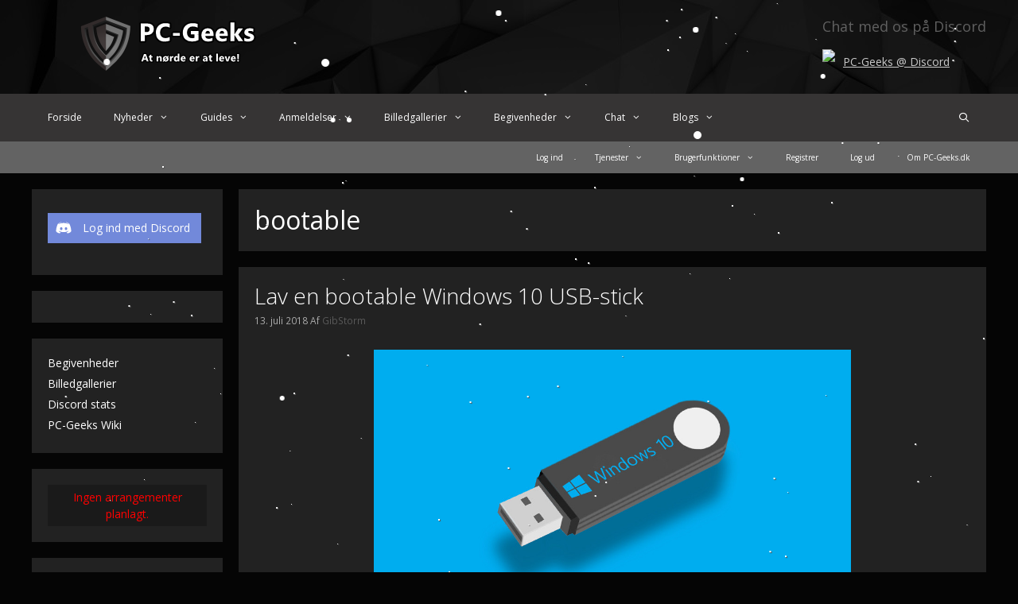

--- FILE ---
content_type: text/html; charset=UTF-8
request_url: https://pc-geeks.dk/tag/bootable/
body_size: 27022
content:
<!DOCTYPE html>
<html lang="da-DK">
<head>
	<meta charset="UTF-8">
	
<!--Plugin Global Hide Admin Tool Bar Active-->

<!-- This website is patched against a big problem not solved from WordPress 3.3+ to date -->

<title>bootable &#8211; PC-Geeks</title>
<meta name='robots' content='max-image-preview:large' />
<meta name="viewport" content="width=device-width, initial-scale=1"><link rel='dns-prefetch' href='//static.addtoany.com' />
<link rel='dns-prefetch' href='//translate.google.com' />
<link rel='dns-prefetch' href='//stats.wp.com' />
<link rel='dns-prefetch' href='//use.fontawesome.com' />
<link href='https://fonts.gstatic.com' crossorigin rel='preconnect' />
<link href='https://fonts.googleapis.com' crossorigin rel='preconnect' />
<link rel="alternate" type="application/rss+xml" title="PC-Geeks &raquo; Feed" href="https://pc-geeks.dk/feed/" />
<link rel="alternate" type="application/rss+xml" title="PC-Geeks &raquo;-kommentar-feed" href="https://pc-geeks.dk/comments/feed/" />
<link rel="alternate" type="application/rss+xml" title="PC-Geeks &raquo; bootable-tag-feed" href="https://pc-geeks.dk/tag/bootable/feed/" />
<style type="text/css">
.hasCountdown{text-shadow:transparent 0 1px 1px;overflow:hidden;padding:5px}
.countdown_rtl{direction:rtl}
.countdown_holding span{background-color:#ccc}
.countdown_row{clear:both;width:100%;text-align:center}
.countdown_show1 .countdown_section{width:98%}
.countdown_show2 .countdown_section{width:48%}
.countdown_show3 .countdown_section{width:32.5%}
.countdown_show4 .countdown_section{width:24.5%}
.countdown_show5 .countdown_section{width:19.5%}
.countdown_show6 .countdown_section{width:16.25%}
.countdown_show7 .countdown_section{width:14%}
.countdown_section{display:block;float:left;font-size:75%;text-align:center;margin:3px 0}
.countdown_amount{font-size:200%}
.countdown_descr{display:block;width:100%}
a.countdown_infolink{display:block;border-radius:10px;width:14px;height:13px;float:right;font-size:9px;line-height:13px;font-weight:700;text-align:center;position:relative;top:-15px;border:1px solid}
#countdown-preview{padding:10px}
#shailan-countdown-3,.shailan-countdown-3.hasCountdown{background-color:#1a1a1a;color:#FFFFFF;border-radius:1px;margin:0px auto;}#shailan-countdown-3,.shailan-countdown-3.hasCountdown a{color:#FFFFFF;}</style>
<style id='wp-img-auto-sizes-contain-inline-css'>
img:is([sizes=auto i],[sizes^="auto," i]){contain-intrinsic-size:3000px 1500px}
/*# sourceURL=wp-img-auto-sizes-contain-inline-css */
</style>
<link rel='stylesheet' id='generate-fonts-css' href='//fonts.googleapis.com/css?family=Open+Sans:300,300italic,regular,italic,600,600italic,700,700italic,800,800italic' media='all' />
<style id='wp-emoji-styles-inline-css'>

	img.wp-smiley, img.emoji {
		display: inline !important;
		border: none !important;
		box-shadow: none !important;
		height: 1em !important;
		width: 1em !important;
		margin: 0 0.07em !important;
		vertical-align: -0.1em !important;
		background: none !important;
		padding: 0 !important;
	}
/*# sourceURL=wp-emoji-styles-inline-css */
</style>
<style id='wp-block-library-inline-css'>
:root{
  --wp-block-synced-color:#7a00df;
  --wp-block-synced-color--rgb:122, 0, 223;
  --wp-bound-block-color:var(--wp-block-synced-color);
  --wp-editor-canvas-background:#ddd;
  --wp-admin-theme-color:#007cba;
  --wp-admin-theme-color--rgb:0, 124, 186;
  --wp-admin-theme-color-darker-10:#006ba1;
  --wp-admin-theme-color-darker-10--rgb:0, 107, 160.5;
  --wp-admin-theme-color-darker-20:#005a87;
  --wp-admin-theme-color-darker-20--rgb:0, 90, 135;
  --wp-admin-border-width-focus:2px;
}
@media (min-resolution:192dpi){
  :root{
    --wp-admin-border-width-focus:1.5px;
  }
}
.wp-element-button{
  cursor:pointer;
}

:root .has-very-light-gray-background-color{
  background-color:#eee;
}
:root .has-very-dark-gray-background-color{
  background-color:#313131;
}
:root .has-very-light-gray-color{
  color:#eee;
}
:root .has-very-dark-gray-color{
  color:#313131;
}
:root .has-vivid-green-cyan-to-vivid-cyan-blue-gradient-background{
  background:linear-gradient(135deg, #00d084, #0693e3);
}
:root .has-purple-crush-gradient-background{
  background:linear-gradient(135deg, #34e2e4, #4721fb 50%, #ab1dfe);
}
:root .has-hazy-dawn-gradient-background{
  background:linear-gradient(135deg, #faaca8, #dad0ec);
}
:root .has-subdued-olive-gradient-background{
  background:linear-gradient(135deg, #fafae1, #67a671);
}
:root .has-atomic-cream-gradient-background{
  background:linear-gradient(135deg, #fdd79a, #004a59);
}
:root .has-nightshade-gradient-background{
  background:linear-gradient(135deg, #330968, #31cdcf);
}
:root .has-midnight-gradient-background{
  background:linear-gradient(135deg, #020381, #2874fc);
}
:root{
  --wp--preset--font-size--normal:16px;
  --wp--preset--font-size--huge:42px;
}

.has-regular-font-size{
  font-size:1em;
}

.has-larger-font-size{
  font-size:2.625em;
}

.has-normal-font-size{
  font-size:var(--wp--preset--font-size--normal);
}

.has-huge-font-size{
  font-size:var(--wp--preset--font-size--huge);
}

.has-text-align-center{
  text-align:center;
}

.has-text-align-left{
  text-align:left;
}

.has-text-align-right{
  text-align:right;
}

.has-fit-text{
  white-space:nowrap !important;
}

#end-resizable-editor-section{
  display:none;
}

.aligncenter{
  clear:both;
}

.items-justified-left{
  justify-content:flex-start;
}

.items-justified-center{
  justify-content:center;
}

.items-justified-right{
  justify-content:flex-end;
}

.items-justified-space-between{
  justify-content:space-between;
}

.screen-reader-text{
  border:0;
  clip-path:inset(50%);
  height:1px;
  margin:-1px;
  overflow:hidden;
  padding:0;
  position:absolute;
  width:1px;
  word-wrap:normal !important;
}

.screen-reader-text:focus{
  background-color:#ddd;
  clip-path:none;
  color:#444;
  display:block;
  font-size:1em;
  height:auto;
  left:5px;
  line-height:normal;
  padding:15px 23px 14px;
  text-decoration:none;
  top:5px;
  width:auto;
  z-index:100000;
}
html :where(.has-border-color){
  border-style:solid;
}

html :where([style*=border-top-color]){
  border-top-style:solid;
}

html :where([style*=border-right-color]){
  border-right-style:solid;
}

html :where([style*=border-bottom-color]){
  border-bottom-style:solid;
}

html :where([style*=border-left-color]){
  border-left-style:solid;
}

html :where([style*=border-width]){
  border-style:solid;
}

html :where([style*=border-top-width]){
  border-top-style:solid;
}

html :where([style*=border-right-width]){
  border-right-style:solid;
}

html :where([style*=border-bottom-width]){
  border-bottom-style:solid;
}

html :where([style*=border-left-width]){
  border-left-style:solid;
}
html :where(img[class*=wp-image-]){
  height:auto;
  max-width:100%;
}
:where(figure){
  margin:0 0 1em;
}

html :where(.is-position-sticky){
  --wp-admin--admin-bar--position-offset:var(--wp-admin--admin-bar--height, 0px);
}

@media screen and (max-width:600px){
  html :where(.is-position-sticky){
    --wp-admin--admin-bar--position-offset:0px;
  }
}

/*# sourceURL=wp-block-library-inline-css */
</style><style id='global-styles-inline-css'>
:root{--wp--preset--aspect-ratio--square: 1;--wp--preset--aspect-ratio--4-3: 4/3;--wp--preset--aspect-ratio--3-4: 3/4;--wp--preset--aspect-ratio--3-2: 3/2;--wp--preset--aspect-ratio--2-3: 2/3;--wp--preset--aspect-ratio--16-9: 16/9;--wp--preset--aspect-ratio--9-16: 9/16;--wp--preset--color--black: #000000;--wp--preset--color--cyan-bluish-gray: #abb8c3;--wp--preset--color--white: #ffffff;--wp--preset--color--pale-pink: #f78da7;--wp--preset--color--vivid-red: #cf2e2e;--wp--preset--color--luminous-vivid-orange: #ff6900;--wp--preset--color--luminous-vivid-amber: #fcb900;--wp--preset--color--light-green-cyan: #7bdcb5;--wp--preset--color--vivid-green-cyan: #00d084;--wp--preset--color--pale-cyan-blue: #8ed1fc;--wp--preset--color--vivid-cyan-blue: #0693e3;--wp--preset--color--vivid-purple: #9b51e0;--wp--preset--color--contrast: var(--contrast);--wp--preset--color--contrast-2: var(--contrast-2);--wp--preset--color--contrast-3: var(--contrast-3);--wp--preset--color--base: var(--base);--wp--preset--color--base-2: var(--base-2);--wp--preset--color--base-3: var(--base-3);--wp--preset--color--accent: var(--accent);--wp--preset--gradient--vivid-cyan-blue-to-vivid-purple: linear-gradient(135deg,rgb(6,147,227) 0%,rgb(155,81,224) 100%);--wp--preset--gradient--light-green-cyan-to-vivid-green-cyan: linear-gradient(135deg,rgb(122,220,180) 0%,rgb(0,208,130) 100%);--wp--preset--gradient--luminous-vivid-amber-to-luminous-vivid-orange: linear-gradient(135deg,rgb(252,185,0) 0%,rgb(255,105,0) 100%);--wp--preset--gradient--luminous-vivid-orange-to-vivid-red: linear-gradient(135deg,rgb(255,105,0) 0%,rgb(207,46,46) 100%);--wp--preset--gradient--very-light-gray-to-cyan-bluish-gray: linear-gradient(135deg,rgb(238,238,238) 0%,rgb(169,184,195) 100%);--wp--preset--gradient--cool-to-warm-spectrum: linear-gradient(135deg,rgb(74,234,220) 0%,rgb(151,120,209) 20%,rgb(207,42,186) 40%,rgb(238,44,130) 60%,rgb(251,105,98) 80%,rgb(254,248,76) 100%);--wp--preset--gradient--blush-light-purple: linear-gradient(135deg,rgb(255,206,236) 0%,rgb(152,150,240) 100%);--wp--preset--gradient--blush-bordeaux: linear-gradient(135deg,rgb(254,205,165) 0%,rgb(254,45,45) 50%,rgb(107,0,62) 100%);--wp--preset--gradient--luminous-dusk: linear-gradient(135deg,rgb(255,203,112) 0%,rgb(199,81,192) 50%,rgb(65,88,208) 100%);--wp--preset--gradient--pale-ocean: linear-gradient(135deg,rgb(255,245,203) 0%,rgb(182,227,212) 50%,rgb(51,167,181) 100%);--wp--preset--gradient--electric-grass: linear-gradient(135deg,rgb(202,248,128) 0%,rgb(113,206,126) 100%);--wp--preset--gradient--midnight: linear-gradient(135deg,rgb(2,3,129) 0%,rgb(40,116,252) 100%);--wp--preset--font-size--small: 13px;--wp--preset--font-size--medium: 20px;--wp--preset--font-size--large: 36px;--wp--preset--font-size--x-large: 42px;--wp--preset--spacing--20: 0.44rem;--wp--preset--spacing--30: 0.67rem;--wp--preset--spacing--40: 1rem;--wp--preset--spacing--50: 1.5rem;--wp--preset--spacing--60: 2.25rem;--wp--preset--spacing--70: 3.38rem;--wp--preset--spacing--80: 5.06rem;--wp--preset--shadow--natural: 6px 6px 9px rgba(0, 0, 0, 0.2);--wp--preset--shadow--deep: 12px 12px 50px rgba(0, 0, 0, 0.4);--wp--preset--shadow--sharp: 6px 6px 0px rgba(0, 0, 0, 0.2);--wp--preset--shadow--outlined: 6px 6px 0px -3px rgb(255, 255, 255), 6px 6px rgb(0, 0, 0);--wp--preset--shadow--crisp: 6px 6px 0px rgb(0, 0, 0);}:where(.is-layout-flex){gap: 0.5em;}:where(.is-layout-grid){gap: 0.5em;}body .is-layout-flex{display: flex;}.is-layout-flex{flex-wrap: wrap;align-items: center;}.is-layout-flex > :is(*, div){margin: 0;}body .is-layout-grid{display: grid;}.is-layout-grid > :is(*, div){margin: 0;}:where(.wp-block-columns.is-layout-flex){gap: 2em;}:where(.wp-block-columns.is-layout-grid){gap: 2em;}:where(.wp-block-post-template.is-layout-flex){gap: 1.25em;}:where(.wp-block-post-template.is-layout-grid){gap: 1.25em;}.has-black-color{color: var(--wp--preset--color--black) !important;}.has-cyan-bluish-gray-color{color: var(--wp--preset--color--cyan-bluish-gray) !important;}.has-white-color{color: var(--wp--preset--color--white) !important;}.has-pale-pink-color{color: var(--wp--preset--color--pale-pink) !important;}.has-vivid-red-color{color: var(--wp--preset--color--vivid-red) !important;}.has-luminous-vivid-orange-color{color: var(--wp--preset--color--luminous-vivid-orange) !important;}.has-luminous-vivid-amber-color{color: var(--wp--preset--color--luminous-vivid-amber) !important;}.has-light-green-cyan-color{color: var(--wp--preset--color--light-green-cyan) !important;}.has-vivid-green-cyan-color{color: var(--wp--preset--color--vivid-green-cyan) !important;}.has-pale-cyan-blue-color{color: var(--wp--preset--color--pale-cyan-blue) !important;}.has-vivid-cyan-blue-color{color: var(--wp--preset--color--vivid-cyan-blue) !important;}.has-vivid-purple-color{color: var(--wp--preset--color--vivid-purple) !important;}.has-black-background-color{background-color: var(--wp--preset--color--black) !important;}.has-cyan-bluish-gray-background-color{background-color: var(--wp--preset--color--cyan-bluish-gray) !important;}.has-white-background-color{background-color: var(--wp--preset--color--white) !important;}.has-pale-pink-background-color{background-color: var(--wp--preset--color--pale-pink) !important;}.has-vivid-red-background-color{background-color: var(--wp--preset--color--vivid-red) !important;}.has-luminous-vivid-orange-background-color{background-color: var(--wp--preset--color--luminous-vivid-orange) !important;}.has-luminous-vivid-amber-background-color{background-color: var(--wp--preset--color--luminous-vivid-amber) !important;}.has-light-green-cyan-background-color{background-color: var(--wp--preset--color--light-green-cyan) !important;}.has-vivid-green-cyan-background-color{background-color: var(--wp--preset--color--vivid-green-cyan) !important;}.has-pale-cyan-blue-background-color{background-color: var(--wp--preset--color--pale-cyan-blue) !important;}.has-vivid-cyan-blue-background-color{background-color: var(--wp--preset--color--vivid-cyan-blue) !important;}.has-vivid-purple-background-color{background-color: var(--wp--preset--color--vivid-purple) !important;}.has-black-border-color{border-color: var(--wp--preset--color--black) !important;}.has-cyan-bluish-gray-border-color{border-color: var(--wp--preset--color--cyan-bluish-gray) !important;}.has-white-border-color{border-color: var(--wp--preset--color--white) !important;}.has-pale-pink-border-color{border-color: var(--wp--preset--color--pale-pink) !important;}.has-vivid-red-border-color{border-color: var(--wp--preset--color--vivid-red) !important;}.has-luminous-vivid-orange-border-color{border-color: var(--wp--preset--color--luminous-vivid-orange) !important;}.has-luminous-vivid-amber-border-color{border-color: var(--wp--preset--color--luminous-vivid-amber) !important;}.has-light-green-cyan-border-color{border-color: var(--wp--preset--color--light-green-cyan) !important;}.has-vivid-green-cyan-border-color{border-color: var(--wp--preset--color--vivid-green-cyan) !important;}.has-pale-cyan-blue-border-color{border-color: var(--wp--preset--color--pale-cyan-blue) !important;}.has-vivid-cyan-blue-border-color{border-color: var(--wp--preset--color--vivid-cyan-blue) !important;}.has-vivid-purple-border-color{border-color: var(--wp--preset--color--vivid-purple) !important;}.has-vivid-cyan-blue-to-vivid-purple-gradient-background{background: var(--wp--preset--gradient--vivid-cyan-blue-to-vivid-purple) !important;}.has-light-green-cyan-to-vivid-green-cyan-gradient-background{background: var(--wp--preset--gradient--light-green-cyan-to-vivid-green-cyan) !important;}.has-luminous-vivid-amber-to-luminous-vivid-orange-gradient-background{background: var(--wp--preset--gradient--luminous-vivid-amber-to-luminous-vivid-orange) !important;}.has-luminous-vivid-orange-to-vivid-red-gradient-background{background: var(--wp--preset--gradient--luminous-vivid-orange-to-vivid-red) !important;}.has-very-light-gray-to-cyan-bluish-gray-gradient-background{background: var(--wp--preset--gradient--very-light-gray-to-cyan-bluish-gray) !important;}.has-cool-to-warm-spectrum-gradient-background{background: var(--wp--preset--gradient--cool-to-warm-spectrum) !important;}.has-blush-light-purple-gradient-background{background: var(--wp--preset--gradient--blush-light-purple) !important;}.has-blush-bordeaux-gradient-background{background: var(--wp--preset--gradient--blush-bordeaux) !important;}.has-luminous-dusk-gradient-background{background: var(--wp--preset--gradient--luminous-dusk) !important;}.has-pale-ocean-gradient-background{background: var(--wp--preset--gradient--pale-ocean) !important;}.has-electric-grass-gradient-background{background: var(--wp--preset--gradient--electric-grass) !important;}.has-midnight-gradient-background{background: var(--wp--preset--gradient--midnight) !important;}.has-small-font-size{font-size: var(--wp--preset--font-size--small) !important;}.has-medium-font-size{font-size: var(--wp--preset--font-size--medium) !important;}.has-large-font-size{font-size: var(--wp--preset--font-size--large) !important;}.has-x-large-font-size{font-size: var(--wp--preset--font-size--x-large) !important;}
/*# sourceURL=global-styles-inline-css */
</style>
<style id='core-block-supports-inline-css'>
/**
 * Core styles: block-supports
 */

/*# sourceURL=core-block-supports-inline-css */
</style>

<style id='classic-theme-styles-inline-css'>
/**
 * These rules are needed for backwards compatibility.
 * They should match the button element rules in the base theme.json file.
 */
.wp-block-button__link {
	color: #ffffff;
	background-color: #32373c;
	border-radius: 9999px; /* 100% causes an oval, but any explicit but really high value retains the pill shape. */

	/* This needs a low specificity so it won't override the rules from the button element if defined in theme.json. */
	box-shadow: none;
	text-decoration: none;

	/* The extra 2px are added to size solids the same as the outline versions.*/
	padding: calc(0.667em + 2px) calc(1.333em + 2px);

	font-size: 1.125em;
}

.wp-block-file__button {
	background: #32373c;
	color: #ffffff;
	text-decoration: none;
}

/*# sourceURL=/wp-includes/css/classic-themes.css */
</style>
<link rel='stylesheet' id='dsl-public-css-css' href='https://pc-geeks.dk/wp-content/plugins/discord-social-login/assets/css/styles.css?ver=1.0.9' media='all' />
<link rel='stylesheet' id='dw-reaction-style-css' href='https://pc-geeks.dk/wp-content/plugins/dw-reactions/assets/css/style.css?ver=120004042016' media='all' />
<link rel='stylesheet' id='events-manager-css' href='https://pc-geeks.dk/wp-content/plugins/events-manager/includes/css/events-manager.css?ver=7.2.3.1' media='all' />
<style id='events-manager-inline-css'>
body .em { --font-family : inherit; --font-weight : inherit; --font-size : 1em; --line-height : inherit; }
/*# sourceURL=events-manager-inline-css */
</style>
<link rel='stylesheet' id='google-language-translator-css' href='https://pc-geeks.dk/wp-content/plugins/google-language-translator/css/style.css?ver=6.0.20' media='' />
<link rel='stylesheet' id='widgetopts-styles-css' href='https://pc-geeks.dk/wp-content/plugins/widget-options/assets/css/widget-options.css?ver=4.1.3' media='all' />
<link rel='stylesheet' id='tp_accordions-accordion-css-css' href='https://pc-geeks.dk/wp-content/plugins/wp-accordions-pro/css/smk-accordion.css?ver=6.9' media='all' />
<link rel='stylesheet' id='tp_accordions-fonts-css-css' href='https://pc-geeks.dk/wp-content/plugins/wp-accordions-pro/css/font-awesome.css?ver=6.9' media='all' />
<link rel='stylesheet' id='wp-polls-css' href='https://pc-geeks.dk/wp-content/plugins/wp-polls/polls-css.css?ver=2.77.3' media='all' />
<style id='wp-polls-inline-css'>
.wp-polls .pollbar {
	margin: 1px;
	font-size: 8px;
	line-height: 10px;
	height: 10px;
	background: #336699;
	border: 1px solid #c8c8c8;
}

/*# sourceURL=wp-polls-inline-css */
</style>
<link rel='stylesheet' id='ye_dynamic-css' href='https://pc-geeks.dk/wp-content/plugins/youtube-embed/css/main.min.css?ver=5.4' media='all' />
<link rel='stylesheet' id='source-affix-plugin-styles-css' href='https://pc-geeks.dk/wp-content/plugins/source-affix/assets/css/public.css?ver=2.0.5' media='all' />
<link rel='stylesheet' id='generate-style-grid-css' href='https://pc-geeks.dk/wp-content/themes/generatepress/assets/css/unsemantic-grid.css?ver=3.6.1' media='all' />
<link rel='stylesheet' id='generate-style-css' href='https://pc-geeks.dk/wp-content/themes/generatepress/assets/css/style.css?ver=3.6.1' media='all' />
<style id='generate-style-inline-css'>
.resize-featured-image .post-image img {width: 600px;}
body{background-color:#050505;color:#3a3a3a;}a{color:#020000;}a:visited{color:#000000;}a:hover, a:focus, a:active{color:#ff0000;}body .grid-container{max-width:1200px;}.wp-block-group__inner-container{max-width:1200px;margin-left:auto;margin-right:auto;}.generate-back-to-top{font-size:20px;border-radius:3px;position:fixed;bottom:30px;right:30px;line-height:40px;width:40px;text-align:center;z-index:10;transition:opacity 300ms ease-in-out;opacity:0.1;transform:translateY(1000px);}.generate-back-to-top__show{opacity:1;transform:translateY(0);}.navigation-search{position:absolute;left:-99999px;pointer-events:none;visibility:hidden;z-index:20;width:100%;top:0;transition:opacity 100ms ease-in-out;opacity:0;}.navigation-search.nav-search-active{left:0;right:0;pointer-events:auto;visibility:visible;opacity:1;}.navigation-search input[type="search"]{outline:0;border:0;vertical-align:bottom;line-height:1;opacity:0.9;width:100%;z-index:20;border-radius:0;-webkit-appearance:none;height:60px;}.navigation-search input::-ms-clear{display:none;width:0;height:0;}.navigation-search input::-ms-reveal{display:none;width:0;height:0;}.navigation-search input::-webkit-search-decoration, .navigation-search input::-webkit-search-cancel-button, .navigation-search input::-webkit-search-results-button, .navigation-search input::-webkit-search-results-decoration{display:none;}.main-navigation li.search-item{z-index:21;}li.search-item.active{transition:opacity 100ms ease-in-out;}.nav-left-sidebar .main-navigation li.search-item.active,.nav-right-sidebar .main-navigation li.search-item.active{width:auto;display:inline-block;float:right;}.gen-sidebar-nav .navigation-search{top:auto;bottom:0;}:root{--contrast:#222222;--contrast-2:#575760;--contrast-3:#b2b2be;--base:#f0f0f0;--base-2:#f7f8f9;--base-3:#ffffff;--accent:#1e73be;}:root .has-contrast-color{color:var(--contrast);}:root .has-contrast-background-color{background-color:var(--contrast);}:root .has-contrast-2-color{color:var(--contrast-2);}:root .has-contrast-2-background-color{background-color:var(--contrast-2);}:root .has-contrast-3-color{color:var(--contrast-3);}:root .has-contrast-3-background-color{background-color:var(--contrast-3);}:root .has-base-color{color:var(--base);}:root .has-base-background-color{background-color:var(--base);}:root .has-base-2-color{color:var(--base-2);}:root .has-base-2-background-color{background-color:var(--base-2);}:root .has-base-3-color{color:var(--base-3);}:root .has-base-3-background-color{background-color:var(--base-3);}:root .has-accent-color{color:var(--accent);}:root .has-accent-background-color{background-color:var(--accent);}body, button, input, select, textarea{font-family:"Open Sans", sans-serif;font-size:14px;}body{line-height:1.5;}.entry-content > [class*="wp-block-"]:not(:last-child):not(.wp-block-heading){margin-bottom:1.5em;}.main-title{font-size:45px;}.main-navigation a, .menu-toggle{font-size:12px;}.main-navigation .main-nav ul ul li a{font-size:11px;}.widget-title{font-size:18px;}.sidebar .widget, .footer-widgets .widget{font-size:14px;}h1{font-weight:400;font-size:32px;}h2{font-weight:300;font-size:28px;}h3{font-size:20px;}h4{font-size:inherit;}h5{font-size:inherit;}@media (max-width:768px){.main-title{font-size:30px;}h1{font-size:30px;}h2{font-size:25px;}}.top-bar{background-color:#636363;color:#ffffff;}.top-bar a{color:#ffffff;}.top-bar a:hover{color:#303030;}.site-header{background-color:#ffffff;color:#606060;}.site-header a{color:#c9c9c9;}.site-header a:hover{color:#ff0000;}.main-title a,.main-title a:hover{color:#212121;}.site-description{color:#faf9f9;}.main-navigation,.main-navigation ul ul{background-color:#222222;}.main-navigation .main-nav ul li a, .main-navigation .menu-toggle, .main-navigation .menu-bar-items{color:#ffffff;}.main-navigation .main-nav ul li:not([class*="current-menu-"]):hover > a, .main-navigation .main-nav ul li:not([class*="current-menu-"]):focus > a, .main-navigation .main-nav ul li.sfHover:not([class*="current-menu-"]) > a, .main-navigation .menu-bar-item:hover > a, .main-navigation .menu-bar-item.sfHover > a{color:#ff0000;background-color:#3f3f3f;}button.menu-toggle:hover,button.menu-toggle:focus,.main-navigation .mobile-bar-items a,.main-navigation .mobile-bar-items a:hover,.main-navigation .mobile-bar-items a:focus{color:#ffffff;}.main-navigation .main-nav ul li[class*="current-menu-"] > a{color:#ffffff;background-color:#3f3f3f;}.navigation-search input[type="search"],.navigation-search input[type="search"]:active, .navigation-search input[type="search"]:focus, .main-navigation .main-nav ul li.search-item.active > a, .main-navigation .menu-bar-items .search-item.active > a{color:#ff0000;background-color:#3f3f3f;}.main-navigation ul ul{background-color:#3f3f3f;}.main-navigation .main-nav ul ul li a{color:#ffffff;}.main-navigation .main-nav ul ul li:not([class*="current-menu-"]):hover > a,.main-navigation .main-nav ul ul li:not([class*="current-menu-"]):focus > a, .main-navigation .main-nav ul ul li.sfHover:not([class*="current-menu-"]) > a{color:#ff0000;background-color:#4f4f4f;}.main-navigation .main-nav ul ul li[class*="current-menu-"] > a{color:#ffffff;background-color:#4f4f4f;}.separate-containers .inside-article, .separate-containers .comments-area, .separate-containers .page-header, .one-container .container, .separate-containers .paging-navigation, .inside-page-header{color:#ffffff;background-color:#222222;}.inside-article a,.paging-navigation a,.comments-area a,.page-header a{color:#f97070;}.inside-article a:hover,.paging-navigation a:hover,.comments-area a:hover,.page-header a:hover{color:#ff0000;}.entry-header h1,.page-header h1{color:#ffffff;}.entry-title a{color:#ffffff;}.entry-meta{color:#aaaaaa;}.entry-meta a{color:#595959;}.entry-meta a:hover{color:#ff0000;}.sidebar .widget{color:#ffffff;background-color:#222222;}.sidebar .widget a{color:#ffffff;}.sidebar .widget a:hover{color:#ff0000;}.sidebar .widget .widget-title{color:#ffffff;}.footer-widgets{color:#ffffff;background-color:#222222;}.footer-widgets a{color:#ffffff;}.footer-widgets a:hover{color:#ff0000;}.footer-widgets .widget-title{color:#ffffff;}.site-info{color:#ffffff;background-color:#222222;}.site-info a{color:#ffffff;}.site-info a:hover{color:#ff0000;}.footer-bar .widget_nav_menu .current-menu-item a{color:#ff0000;}input[type="text"],input[type="email"],input[type="url"],input[type="password"],input[type="search"],input[type="tel"],input[type="number"],textarea,select{color:#666666;background-color:#fafafa;border-color:#cccccc;}input[type="text"]:focus,input[type="email"]:focus,input[type="url"]:focus,input[type="password"]:focus,input[type="search"]:focus,input[type="tel"]:focus,input[type="number"]:focus,textarea:focus,select:focus{color:#666666;background-color:#ffffff;border-color:#bfbfbf;}button,html input[type="button"],input[type="reset"],input[type="submit"],a.button,a.wp-block-button__link:not(.has-background){color:#ffffff;background-color:#3f3f3f;}button:hover,html input[type="button"]:hover,input[type="reset"]:hover,input[type="submit"]:hover,a.button:hover,button:focus,html input[type="button"]:focus,input[type="reset"]:focus,input[type="submit"]:focus,a.button:focus,a.wp-block-button__link:not(.has-background):active,a.wp-block-button__link:not(.has-background):focus,a.wp-block-button__link:not(.has-background):hover{color:#ff0000;background-color:rgba(63,63,63,0.73);}a.generate-back-to-top{background-color:rgba( 0,0,0,0.4 );color:#ffffff;}a.generate-back-to-top:hover,a.generate-back-to-top:focus{background-color:rgba(0,0,0,0.63);color:#ffffff;}:root{--gp-search-modal-bg-color:var(--base-3);--gp-search-modal-text-color:var(--contrast);--gp-search-modal-overlay-bg-color:rgba(0,0,0,0.2);}@media (max-width: 768px){.main-navigation .menu-bar-item:hover > a, .main-navigation .menu-bar-item.sfHover > a{background:none;color:#ffffff;}}.inside-top-bar{padding:10px;}.inside-header{padding:20px;}.separate-containers .inside-article, .separate-containers .comments-area, .separate-containers .page-header, .separate-containers .paging-navigation, .one-container .site-content, .inside-page-header{padding:20px;}.site-main .wp-block-group__inner-container{padding:20px;}.entry-content .alignwide, body:not(.no-sidebar) .entry-content .alignfull{margin-left:-20px;width:calc(100% + 40px);max-width:calc(100% + 40px);}.one-container.right-sidebar .site-main,.one-container.both-right .site-main{margin-right:20px;}.one-container.left-sidebar .site-main,.one-container.both-left .site-main{margin-left:20px;}.one-container.both-sidebars .site-main{margin:0px 20px 0px 20px;}.rtl .menu-item-has-children .dropdown-menu-toggle{padding-left:20px;}.rtl .main-navigation .main-nav ul li.menu-item-has-children > a{padding-right:20px;}.widget-area .widget{padding:20px;}.footer-widgets{padding:20px 40px 20px 40px;}.site-info{padding:20px;}@media (max-width:768px){.separate-containers .inside-article, .separate-containers .comments-area, .separate-containers .page-header, .separate-containers .paging-navigation, .one-container .site-content, .inside-page-header{padding:30px;}.site-main .wp-block-group__inner-container{padding:30px;}.site-info{padding-right:10px;padding-left:10px;}.entry-content .alignwide, body:not(.no-sidebar) .entry-content .alignfull{margin-left:-30px;width:calc(100% + 60px);max-width:calc(100% + 60px);}}@media (max-width: 768px){.main-navigation .menu-toggle,.main-navigation .mobile-bar-items,.sidebar-nav-mobile:not(#sticky-placeholder){display:block;}.main-navigation ul,.gen-sidebar-nav{display:none;}[class*="nav-float-"] .site-header .inside-header > *{float:none;clear:both;}}
.site-header{background-image:url('https://pc-geeks.dk:443/wp-content/uploads/2017/11/BLACKNESS.jpg');background-size:100% auto;}
.main-navigation .navigation-logo img {height:60px;}@media (max-width: 1210px) {.main-navigation .navigation-logo.site-logo {margin-left:0;}body.sticky-menu-logo.nav-float-left .main-navigation .site-logo.navigation-logo {margin-right:0;}}.main-navigation .main-nav ul li a,.menu-toggle,.main-navigation .mobile-bar-items a{transition: line-height 300ms ease}.main-navigation.toggled .main-nav > ul{background-color: #222222}
/*# sourceURL=generate-style-inline-css */
</style>
<link rel='stylesheet' id='generate-mobile-style-css' href='https://pc-geeks.dk/wp-content/themes/generatepress/assets/css/mobile.css?ver=3.6.1' media='all' />
<link rel='stylesheet' id='generate-font-icons-css' href='https://pc-geeks.dk/wp-content/themes/generatepress/assets/css/components/font-icons.css?ver=3.6.1' media='all' />
<link rel='stylesheet' id='font-awesome-css' href='https://pc-geeks.dk/wp-content/themes/generatepress/assets/css/components/font-awesome.css?ver=4.7' media='all' />
<link rel='stylesheet' id='newsletter-css' href='https://pc-geeks.dk/wp-content/plugins/newsletter/style.css?ver=9.1.1' media='all' />
<link rel='stylesheet' id='bfa-font-awesome-css' href='https://use.fontawesome.com/releases/v5.15.4/css/all.css?ver=2.0.3' media='all' />
<link rel='stylesheet' id='bfa-font-awesome-v4-shim-css' href='https://use.fontawesome.com/releases/v5.15.4/css/v4-shims.css?ver=2.0.3' media='all' />
<style id='bfa-font-awesome-v4-shim-inline-css'>

			@font-face {
				font-family: 'FontAwesome';
				src: url('https://use.fontawesome.com/releases/v5.15.4/webfonts/fa-brands-400.eot'),
				url('https://use.fontawesome.com/releases/v5.15.4/webfonts/fa-brands-400.eot?#iefix') format('embedded-opentype'),
				url('https://use.fontawesome.com/releases/v5.15.4/webfonts/fa-brands-400.woff2') format('woff2'),
				url('https://use.fontawesome.com/releases/v5.15.4/webfonts/fa-brands-400.woff') format('woff'),
				url('https://use.fontawesome.com/releases/v5.15.4/webfonts/fa-brands-400.ttf') format('truetype'),
				url('https://use.fontawesome.com/releases/v5.15.4/webfonts/fa-brands-400.svg#fontawesome') format('svg');
			}

			@font-face {
				font-family: 'FontAwesome';
				src: url('https://use.fontawesome.com/releases/v5.15.4/webfonts/fa-solid-900.eot'),
				url('https://use.fontawesome.com/releases/v5.15.4/webfonts/fa-solid-900.eot?#iefix') format('embedded-opentype'),
				url('https://use.fontawesome.com/releases/v5.15.4/webfonts/fa-solid-900.woff2') format('woff2'),
				url('https://use.fontawesome.com/releases/v5.15.4/webfonts/fa-solid-900.woff') format('woff'),
				url('https://use.fontawesome.com/releases/v5.15.4/webfonts/fa-solid-900.ttf') format('truetype'),
				url('https://use.fontawesome.com/releases/v5.15.4/webfonts/fa-solid-900.svg#fontawesome') format('svg');
			}

			@font-face {
				font-family: 'FontAwesome';
				src: url('https://use.fontawesome.com/releases/v5.15.4/webfonts/fa-regular-400.eot'),
				url('https://use.fontawesome.com/releases/v5.15.4/webfonts/fa-regular-400.eot?#iefix') format('embedded-opentype'),
				url('https://use.fontawesome.com/releases/v5.15.4/webfonts/fa-regular-400.woff2') format('woff2'),
				url('https://use.fontawesome.com/releases/v5.15.4/webfonts/fa-regular-400.woff') format('woff'),
				url('https://use.fontawesome.com/releases/v5.15.4/webfonts/fa-regular-400.ttf') format('truetype'),
				url('https://use.fontawesome.com/releases/v5.15.4/webfonts/fa-regular-400.svg#fontawesome') format('svg');
				unicode-range: U+F004-F005,U+F007,U+F017,U+F022,U+F024,U+F02E,U+F03E,U+F044,U+F057-F059,U+F06E,U+F070,U+F075,U+F07B-F07C,U+F080,U+F086,U+F089,U+F094,U+F09D,U+F0A0,U+F0A4-F0A7,U+F0C5,U+F0C7-F0C8,U+F0E0,U+F0EB,U+F0F3,U+F0F8,U+F0FE,U+F111,U+F118-F11A,U+F11C,U+F133,U+F144,U+F146,U+F14A,U+F14D-F14E,U+F150-F152,U+F15B-F15C,U+F164-F165,U+F185-F186,U+F191-F192,U+F1AD,U+F1C1-F1C9,U+F1CD,U+F1D8,U+F1E3,U+F1EA,U+F1F6,U+F1F9,U+F20A,U+F247-F249,U+F24D,U+F254-F25B,U+F25D,U+F267,U+F271-F274,U+F279,U+F28B,U+F28D,U+F2B5-F2B6,U+F2B9,U+F2BB,U+F2BD,U+F2C1-F2C2,U+F2D0,U+F2D2,U+F2DC,U+F2ED,U+F328,U+F358-F35B,U+F3A5,U+F3D1,U+F410,U+F4AD;
			}
		
/*# sourceURL=bfa-font-awesome-v4-shim-inline-css */
</style>
<link rel='stylesheet' id='addtoany-css' href='https://pc-geeks.dk/wp-content/plugins/add-to-any/addtoany.min.css?ver=1.16' media='all' />
<link rel='stylesheet' id='generate-blog-images-css' href='https://pc-geeks.dk/wp-content/plugins/gp-premium/blog/functions/css/featured-images.css?ver=2.5.5' media='all' />
<link rel='stylesheet' id='generate-secondary-nav-css' href='https://pc-geeks.dk/wp-content/plugins/gp-premium/secondary-nav/functions/css/style.css?ver=2.5.5' media='all' />
<style id='generate-secondary-nav-inline-css'>
.secondary-navigation{background-color:#636363;}.secondary-navigation .main-nav ul li a,.secondary-navigation .menu-toggle,.secondary-menu-bar-items .menu-bar-item > a{color:#ffffff;font-size:10px;}.secondary-navigation .secondary-menu-bar-items{color:#ffffff;font-size:10px;}button.secondary-menu-toggle:hover,button.secondary-menu-toggle:focus{color:#ffffff;}.widget-area .secondary-navigation{margin-bottom:20px;}.secondary-navigation ul ul{background-color:#303030;top:auto;}.secondary-navigation .main-nav ul ul li a{color:#ffffff;font-size:9px;}.secondary-navigation .main-nav ul li:not([class*="current-menu-"]):hover > a, .secondary-navigation .main-nav ul li:not([class*="current-menu-"]):focus > a, .secondary-navigation .main-nav ul li.sfHover:not([class*="current-menu-"]) > a, .secondary-menu-bar-items .menu-bar-item:hover > a{color:#ff0000;background-color:#303030;}.secondary-navigation .main-nav ul ul li:not([class*="current-menu-"]):hover > a,.secondary-navigation .main-nav ul ul li:not([class*="current-menu-"]):focus > a,.secondary-navigation .main-nav ul ul li.sfHover:not([class*="current-menu-"]) > a{color:#ff0000;background-color:#474747;}.secondary-navigation .main-nav ul li[class*="current-menu-"] > a{color:#222222;background-color:#ffffff;}.secondary-navigation .main-nav ul ul li[class*="current-menu-"] > a{color:#ffffff;background-color:#474747;}@media (max-width: 768px) {.secondary-menu-bar-items .menu-bar-item:hover > a{background: none;color: #ffffff;}}
/*# sourceURL=generate-secondary-nav-inline-css */
</style>
<link rel='stylesheet' id='generate-secondary-nav-mobile-css' href='https://pc-geeks.dk/wp-content/plugins/gp-premium/secondary-nav/functions/css/style-mobile.css?ver=2.5.5' media='all' />
<link rel='stylesheet' id='generate-sticky-css' href='https://pc-geeks.dk/wp-content/plugins/gp-premium/menu-plus/functions/css/sticky.css?ver=2.5.5' media='all' />
<link rel='stylesheet' id='generate-menu-logo-css' href='https://pc-geeks.dk/wp-content/plugins/gp-premium/menu-plus/functions/css/menu-logo.css?ver=2.5.5' media='all' />
<style id='generate-menu-logo-inline-css'>
@media (max-width: 768px){.sticky-menu-logo .navigation-stick:not(.mobile-header-navigation) .menu-toggle,.menu-logo .main-navigation:not(.mobile-header-navigation) .menu-toggle{display:inline-block;clear:none;width:auto;float:right;}.sticky-menu-logo .navigation-stick:not(.mobile-header-navigation) .mobile-bar-items,.menu-logo .main-navigation:not(.mobile-header-navigation) .mobile-bar-items{position:relative;float:right;}.regular-menu-logo .main-navigation:not(.navigation-stick):not(.mobile-header-navigation) .menu-toggle{display:inline-block;clear:none;width:auto;float:right;}.regular-menu-logo .main-navigation:not(.navigation-stick):not(.mobile-header-navigation) .mobile-bar-items{position:relative;float:right;}body[class*="nav-float-"].menu-logo-enabled:not(.sticky-menu-logo) .main-navigation .main-nav{display:block;}.sticky-menu-logo.nav-float-left .navigation-stick:not(.mobile-header-navigation) .menu-toggle,.menu-logo.nav-float-left .main-navigation:not(.mobile-header-navigation) .menu-toggle,.regular-menu-logo.nav-float-left .main-navigation:not(.navigation-stick):not(.mobile-header-navigation) .menu-toggle{float:left;}}
/*# sourceURL=generate-menu-logo-inline-css */
</style>
<script src="https://pc-geeks.dk/wp-includes/js/jquery/jquery.js?ver=3.7.1" id="jquery-core-js"></script>
<script id="addtoany-core-js-before">
window.a2a_config=window.a2a_config||{};a2a_config.callbacks=[];a2a_config.overlays=[];a2a_config.templates={};a2a_localize = {
	Share: "Share",
	Save: "Save",
	Subscribe: "Subscribe",
	Email: "Email",
	Bookmark: "Bookmark",
	ShowAll: "Show all",
	ShowLess: "Show less",
	FindServices: "Find service(s)",
	FindAnyServiceToAddTo: "Instantly find any service to add to",
	PoweredBy: "Powered by",
	ShareViaEmail: "Share via email",
	SubscribeViaEmail: "Subscribe via email",
	BookmarkInYourBrowser: "Bookmark in your browser",
	BookmarkInstructions: "Press Ctrl+D or \u2318+D to bookmark this page",
	AddToYourFavorites: "Add to your favorites",
	SendFromWebOrProgram: "Send from any email address or email program",
	EmailProgram: "Email program",
	More: "More&#8230;",
	ThanksForSharing: "Thanks for sharing!",
	ThanksForFollowing: "Thanks for following!"
};


//# sourceURL=addtoany-core-js-before
</script>
<script defer src="https://static.addtoany.com/menu/page.js" id="addtoany-core-js"></script>
<script src="https://pc-geeks.dk/wp-includes/js/jquery/jquery-migrate.js?ver=3.4.1" id="jquery-migrate-js"></script>
<script defer src="https://pc-geeks.dk/wp-content/plugins/add-to-any/addtoany.min.js?ver=1.1" id="addtoany-jquery-js"></script>
<script id="dw-reaction-script-js-extra">
var dw_reaction = {"ajax":"https://pc-geeks.dk/wp-admin/admin-ajax.php"};
//# sourceURL=dw-reaction-script-js-extra
</script>
<script src="https://pc-geeks.dk/wp-content/plugins/dw-reactions/assets/js/script.js?ver=120004042016" id="dw-reaction-script-js"></script>
<script src="https://pc-geeks.dk/wp-includes/js/jquery/ui/core.js?ver=1.13.3" id="jquery-ui-core-js"></script>
<script src="https://pc-geeks.dk/wp-includes/js/jquery/ui/mouse.js?ver=1.13.3" id="jquery-ui-mouse-js"></script>
<script src="https://pc-geeks.dk/wp-includes/js/jquery/ui/sortable.js?ver=1.13.3" id="jquery-ui-sortable-js"></script>
<script src="https://pc-geeks.dk/wp-includes/js/jquery/ui/datepicker.js?ver=1.13.3" id="jquery-ui-datepicker-js"></script>
<script id="jquery-ui-datepicker-js-after">
jQuery(function(jQuery){jQuery.datepicker.setDefaults({"closeText":"Luk","currentText":"I dag","monthNames":["januar","februar","marts","april","maj","juni","juli","august","september","oktober","november","december"],"monthNamesShort":["jan","feb","mar","apr","maj","jun","jul","aug","sep","okt","nov","dec"],"nextText":"N\u00e6ste","prevText":"Forrige","dayNames":["s\u00f8ndag","mandag","tirsdag","onsdag","torsdag","fredag","l\u00f8rdag"],"dayNamesShort":["s\u00f8n","man","tirs","ons","tors","fre","l\u00f8r"],"dayNamesMin":["S","M","Ti","O","To","F","L"],"dateFormat":"d. MM yy","firstDay":1,"isRTL":false});});
//# sourceURL=jquery-ui-datepicker-js-after
</script>
<script src="https://pc-geeks.dk/wp-includes/js/jquery/ui/resizable.js?ver=1.13.3" id="jquery-ui-resizable-js"></script>
<script src="https://pc-geeks.dk/wp-includes/js/jquery/ui/draggable.js?ver=1.13.3" id="jquery-ui-draggable-js"></script>
<script src="https://pc-geeks.dk/wp-includes/js/jquery/ui/controlgroup.js?ver=1.13.3" id="jquery-ui-controlgroup-js"></script>
<script src="https://pc-geeks.dk/wp-includes/js/jquery/ui/checkboxradio.js?ver=1.13.3" id="jquery-ui-checkboxradio-js"></script>
<script src="https://pc-geeks.dk/wp-includes/js/jquery/ui/button.js?ver=1.13.3" id="jquery-ui-button-js"></script>
<script src="https://pc-geeks.dk/wp-includes/js/jquery/ui/dialog.js?ver=1.13.3" id="jquery-ui-dialog-js"></script>
<script id="events-manager-js-extra">
var EM = {"ajaxurl":"https://pc-geeks.dk/wp-admin/admin-ajax.php","locationajaxurl":"https://pc-geeks.dk/wp-admin/admin-ajax.php?action=locations_search","firstDay":"1","locale":"da","dateFormat":"yy-mm-dd","ui_css":"https://pc-geeks.dk/wp-content/plugins/events-manager/includes/css/jquery-ui/build.min.css","show24hours":"1","is_ssl":"1","autocomplete_limit":"10","calendar":{"breakpoints":{"small":560,"medium":908,"large":false},"month_format":"M Y"},"phone":"","datepicker":{"format":"d-m-Y","locale":"da"},"search":{"breakpoints":{"small":650,"medium":850,"full":false}},"url":"https://pc-geeks.dk/wp-content/plugins/events-manager","assets":{"input.em-uploader":{"js":{"em-uploader":{"url":"https://pc-geeks.dk/wp-content/plugins/events-manager/includes/js/em-uploader.js?v=7.2.3.1","event":"em_uploader_ready"}}},".em-event-editor":{"js":{"event-editor":{"url":"https://pc-geeks.dk/wp-content/plugins/events-manager/includes/js/events-manager-event-editor.js?v=7.2.3.1","event":"em_event_editor_ready"}},"css":{"event-editor":"https://pc-geeks.dk/wp-content/plugins/events-manager/includes/css/events-manager-event-editor.css?v=7.2.3.1"}},".em-recurrence-sets, .em-timezone":{"js":{"luxon":{"url":"luxon/luxon.js?v=7.2.3.1","event":"em_luxon_ready"}}},".em-booking-form, #em-booking-form, .em-booking-recurring, .em-event-booking-form":{"js":{"em-bookings":{"url":"https://pc-geeks.dk/wp-content/plugins/events-manager/includes/js/bookingsform.js?v=7.2.3.1","event":"em_booking_form_js_loaded"}}},"#em-opt-archetypes":{"js":{"archetypes":"https://pc-geeks.dk/wp-content/plugins/events-manager/includes/js/admin-archetype-editor.js?v=7.2.3.1","archetypes_ms":"https://pc-geeks.dk/wp-content/plugins/events-manager/includes/js/admin-archetypes.js?v=7.2.3.1","qs":"qs/qs.js?v=7.2.3.1"}}},"cached":"1","google_maps_api":"AIzaSyBclQDzLVbF9PSzomXvzNSgt1-b2Lxp_9M","google_maps_styles":[{"elementType":"geometry","stylers":[{"color":"#212121"}]},{"elementType":"labels.icon","stylers":[{"visibility":"off"}]},{"elementType":"labels.text.fill","stylers":[{"color":"#757575"}]},{"elementType":"labels.text.stroke","stylers":[{"color":"#212121"}]},{"featureType":"administrative","elementType":"geometry","stylers":[{"color":"#757575"}]},{"featureType":"administrative.country","elementType":"labels.text.fill","stylers":[{"color":"#9e9e9e"}]},{"featureType":"administrative.land_parcel","stylers":[{"visibility":"off"}]},{"featureType":"administrative.locality","elementType":"labels.text.fill","stylers":[{"color":"#bdbdbd"}]},{"featureType":"poi","elementType":"labels.text.fill","stylers":[{"color":"#757575"}]},{"featureType":"poi.park","elementType":"geometry","stylers":[{"color":"#181818"}]},{"featureType":"poi.park","elementType":"labels.text.fill","stylers":[{"color":"#616161"}]},{"featureType":"poi.park","elementType":"labels.text.stroke","stylers":[{"color":"#1b1b1b"}]},{"featureType":"road","elementType":"geometry.fill","stylers":[{"color":"#2c2c2c"}]},{"featureType":"road","elementType":"labels.text.fill","stylers":[{"color":"#8a8a8a"}]},{"featureType":"road.arterial","elementType":"geometry","stylers":[{"color":"#373737"}]},{"featureType":"road.highway","elementType":"geometry","stylers":[{"color":"#3c3c3c"}]},{"featureType":"road.highway.controlled_access","elementType":"geometry","stylers":[{"color":"#4e4e4e"}]},{"featureType":"road.local","elementType":"labels.text.fill","stylers":[{"color":"#616161"}]},{"featureType":"transit","elementType":"labels.text.fill","stylers":[{"color":"#757575"}]},{"featureType":"water","elementType":"geometry","stylers":[{"color":"#000000"}]},{"featureType":"water","elementType":"labels.text.fill","stylers":[{"color":"#3d3d3d"}]}],"bookingInProgress":"Vent venligst mens tilmeldingen indsendes.","tickets_save":"Gem billet","bookingajaxurl":"https://pc-geeks.dk/wp-admin/admin-ajax.php","bookings_export_save":"Eksporter tilmeldinger","bookings_settings_save":"Gem indstillinger","booking_delete":"Er du sikker p\u00e5, at du vil slette?","booking_offset":"30","bookings":{"submit_button":{"text":{"default":"Send din tilmelding","free":"Send din tilmelding","payment":"Send din tilmelding","processing":"Processing ..."}},"update_listener":""},"bb_full":"Udsolgt","bb_book":"Tilmeld dig nu","bb_booking":"Tilmelder...","bb_booked":"Tilmelding tilf\u00f8jet","bb_error":"Tilmelding fejl. Pr\u00f8v igen?","bb_cancel":"Annuller","bb_canceling":"Afbestiller...","bb_cancelled":"Annulleret","bb_cancel_error":"Fejl ved afbestilling. Pr\u00f8v igen?","txt_search":"S\u00f8g","txt_searching":"S\u00f8ger...","txt_loading":"Indl\u00e6ser..."};
//# sourceURL=events-manager-js-extra
</script>
<script src="https://pc-geeks.dk/wp-content/plugins/events-manager/includes/js/events-manager.js?ver=7.2.3.1" id="events-manager-js"></script>
<script src="https://pc-geeks.dk/wp-content/plugins/events-manager/includes/external/flatpickr/l10n/da.js?ver=7.2.3.1" id="em-flatpickr-localization-js"></script>
<script src="https://pc-geeks.dk/wp-content/plugins/wp-accordions-pro/js/smk-accordion.js?ver=1.0" id="tp_accordions-accordion-js"></script>
<script src="https://pc-geeks.dk/wp-content/plugins/wp-accordions-pro/js/responsive-accordion.min.js?ver=1.0" id="tp_accordions-responsive-js-js"></script>
<link rel="https://api.w.org/" href="https://pc-geeks.dk/wp-json/" /><link rel="alternate" title="JSON" type="application/json" href="https://pc-geeks.dk/wp-json/wp/v2/tags/295" /><link rel="EditURI" type="application/rsd+xml" title="RSD" href="https://pc-geeks.dk/xmlrpc.php?rsd" />
<meta name="generator" content="WordPress 6.9" />
<style>#google_language_translator a{display:none!important;}div.skiptranslate.goog-te-gadget{display:inline!important;}.goog-te-gadget{color:transparent!important;}.goog-te-gadget{font-size:0px!important;}.goog-branding{display:none;}.goog-tooltip{display: none!important;}.goog-tooltip:hover{display: none!important;}.goog-text-highlight{background-color:transparent!important;border:none!important;box-shadow:none!important;}#google_language_translator select.goog-te-combo{color:#ffffff;}#google_language_translator{color:transparent;}body{top:0px!important;}#goog-gt-{display:none!important;}font font{background-color:transparent!important;box-shadow:none!important;position:initial!important;}#glt-translate-trigger{left:20px;right:auto;}#glt-translate-trigger > span{color:#ffffff;}#glt-translate-trigger{background:#f89406;}.goog-te-gadget .goog-te-combo{width:100%;}#google_language_translator .goog-te-gadget .goog-te-combo{background:#4f4f4f;border:0!important;}</style>			<script>
				// A. round type Start
									jQuery(document).ready(function(){
						jQuery(document).ready(function(){
							snowFall.snow(document.body);
							snowFall.snow(document.body, {round : true, minSize: 4,  maxSize:10});
						});
					});
				 
				//round type End
			// B. shadow type start
			   					jQuery(document).ready(function(){
						snowFall.snow(document.body, {
							shadow : true, 
							flakeCount:300, 
						});
					});
				 
			// shadow type end
			</script>
		   	<script>
		//Autumn_check Weather effect Start
		 
		//Autumn_check Weather effect End
	</script>
	<script>
		//winter_check Start
			//Winter snow Falling Start
			 
			//Winter Falling End
		//winter_check end
	</script>
	<style>
		.we-flake{
			color:  !important;
		}
	</style>
	<script>
		// spring_check Effect End
		 
	</script>
	<script>
		// summer_check Effect Start
		  //summer_check Effect End
	</script>
	<script>
		//halloween_check  Start
		 
	  //halloween_check End
	</script>
	<script>
		//rainy_check Start
			 
	  //rainy_check end
	</script>
	<script>
		//thanks_giving_check start
			 
		//thanks_giving_check end
	</script>
	<script>
		//valentine_check start
			 
		//valentine_check End
	</script>
	<script>
		//new_year_check start
			 
		//new_year_check end
	</script>
	<style>img#wpstats{display:none}</style>
		<link rel="apple-touch-icon" sizes="180x180" href="/wp-content/uploads/fbrfg/apple-touch-icon.png">
<link rel="icon" type="image/png" sizes="32x32" href="/wp-content/uploads/fbrfg/favicon-32x32.png">
<link rel="icon" type="image/png" sizes="16x16" href="/wp-content/uploads/fbrfg/favicon-16x16.png">
<link rel="manifest" href="/wp-content/uploads/fbrfg/site.webmanifest">
<link rel="mask-icon" href="/wp-content/uploads/fbrfg/safari-pinned-tab.svg" color="#202225">
<link rel="shortcut icon" href="/wp-content/uploads/fbrfg/favicon.ico">
<meta name="msapplication-TileColor" content="#202225">
<meta name="msapplication-config" content="/wp-content/uploads/fbrfg/browserconfig.xml">
<meta name="theme-color" content="#202225"><style>.recentcomments a{display:inline !important;padding:0 !important;margin:0 !important;}</style><link rel="icon" href="https://pc-geeks.dk/wp-content/uploads/2020/12/cropped-pcgeeks-3D-1024x1024-1-32x32.png" sizes="32x32" />
<link rel="icon" href="https://pc-geeks.dk/wp-content/uploads/2020/12/cropped-pcgeeks-3D-1024x1024-1-192x192.png" sizes="192x192" />
<link rel="apple-touch-icon" href="https://pc-geeks.dk/wp-content/uploads/2020/12/cropped-pcgeeks-3D-1024x1024-1-180x180.png" />
<meta name="msapplication-TileImage" content="https://pc-geeks.dk/wp-content/uploads/2020/12/cropped-pcgeeks-3D-1024x1024-1-270x270.png" />
		<style id="wp-custom-css">
			/*
Velkommen til Custom CSS!

For mere info, se http://wp.me/PEmnE-Bt
*/
kbd {
	padding: .1em .6em;
	border: 1px solid #ccc;
	font-size: 11px;
	font-family: Arial, Helvetica, sans-serif;
	background-color: #f7f7f7;
	color: #333;
	-moz-box-shadow: 0 1px 0 rgba(0,0,0,0.2), 0 0 0 2px #ffffff inset;
	-webkit-box-shadow: 0 1px 0 rgba(0,0,0,0.2), 0 0 0 2px #ffffff inset;
	box-shadow: 0 1px 0 rgba(0,0,0,0.2), 0 0 0 2px #ffffff inset;
	-moz-border-radius: 3px;
	-webkit-border-radius: 3px;
	border-radius: 3px;
	display: inline-block;
	margin: 0 .1em;
	text-shadow: 0 1px 0 #fff;
	line-height: 1.4;
	white-space: nowrap;
}

/*
Fix for spacing in member list and profile pages
*/

.friendship-button {
margin-bottom: 10px;
}

/*
Fix for comments text color
*/
#kbe_content .kbe_leftcol ul li, ol {
color: #FFFFFF;
}

/*
Fixes for comment boxes color
*/
.comment-content {
padding: 10px;
border: 1px solid grey;
}
.comment .children {
border-left: 1px solid grey;
border-bottom: 1px solid grey !important;
}

/*
Fix for spacing in forum
*/
h1, h2, h3, h4, h5, h6 {
margin-bottom: 0px;
}

/*
Fix for forum header color
*/
#breadcrumbs-container {
background-color: transparent !important;
}

/*
Fix for forum quote border color
*/
#af-wrapper blockquote {
border-color: #FFFFFF;
}

/*
Fix for profile fields
*/
#buddypress table.profile-fields tr.alt td {
background:  transparent;
color: #FFFFFF;
}
td {
border: 1px solid white;
}

/*
Fix events search box color
*/
div.css-search {
background:  transparent;
}

/*
Fix status update post color
*/
.bpfb_form_container {
background-color: transparent;
}

/*
Fix nofications color
*/
#buddypress div#message p {
background-color: transparent;
border: 0;
color: #FFFFFF;
}
#buddypress table.notifications thead tr {
background: #696969;
}

/*
Fix messages list bg color
*/
#buddypress div#message-thread div.alt {
background: transparent;
}

/*
Fix color of main menu
*/
.main-navigation {
background-color:  #363434 ;
}

/*
Fix color of buddypress buttons
*/
#buddypress .comment-reply-link, #buddypress .generic-button a, #buddypress .standard-form button, #buddypress a.button, #buddypress input[type=button], #buddypress input[type=reset], #buddypress input[type=submit], #buddypress ul.button-nav li a, a.bp-title-button {
background: #3F3F3F;
border: 0;
color: #FFFFFF;
}

/*
Fix color of profile events listing
*/
.em-warning p {
color: #FFFFFF !important;
}

/*
Fix color of buddypress tables
*/
#buddypress table.messages-notices thead tr {
background: #3F3F3F;
}
#buddypress table.profile-settings tr.alt td {
background: transparent !important;
color: #FFFFFF !important;
}
#buddypress table.profile-settings thead tr {
background: transparent !important;
}

/*
Remove table headers
*/
th {
border: 0 !important;
}

/*
Fix booking form
 */
div.em-booking-login {
margin: 0;
border-left: 0;
}

/*
Fix support for user switcher
 */
ul.item-list li {
padding: 35px 0 !important;
}

.follow-button {
padding-bottom: 10px;
}

/*
Fix blockquote farver
 */
blockquote {
border-left: 5px solid black;
}


/*
Tables with divs
 */
.divTable{
	display: table;
	width: 100%;
}
.divTableRow {
	display: table-row;
}
.divTableHeading {
	background-color: #EEE;
	display: table-header-group;
}
.divTableCell, .divTableHead {
	border: 1px solid #999999;
	display: table-cell;
	padding: 3px 10px;
}
.divTableHeading {
	background-color: #EEE;
	display: table-header-group;
	font-weight: bold;
}
.divTableFoot {
	background-color: #EEE;
	display: table-footer-group;
	font-weight: bold;
}
.divTableBody {
	display: table-row-group;
}

/*
Header div tables
 */
.divHeaderTableRow {
	text-align: center
	display: table-row;
  margin-left: auto;
  margin-right: auto;
}
.divHeaderTableCell {
	//border: 1px solid #999999;
	display: table-cell;
	padding: 0px 0px;
  margin-left: auto;
  margin-right: auto;
	text-align: center;
}
.divHeaderTableCellContainer {
	//border: 1px solid #999999;
	display: inline-block;
	padding: 0px 0px;
  margin-left: auto;
  margin-right: auto;
	text-align: center;
}
.divHeaderTableCellLink {
	//border: 1px solid #999999;
	display: table-cell;
	vertical-align: top;
  margin-left: auto;
  margin-right: auto;
	padding: 5px 10px;
}

/*
Fix for BP login box username alignment
 */
.bp-login-widget-user-links {
	display: table-row;
}

/*
Put sidebar widgets on top when mobile
 */

/* @media (max-width: 768px) {
    #content {
        display: flex;
        flex-direction: column-reverse;
    }
}
 */		</style>
						<style type="text/css" id="c4wp-checkout-css">
					.woocommerce-checkout .c4wp_captcha_field {
						margin-bottom: 10px;
						margin-top: 15px;
						position: relative;
						display: inline-block;
					}
				</style>
							<style type="text/css" id="c4wp-v3-lp-form-css">
				.login #login, .login #lostpasswordform {
					min-width: 350px !important;
				}
				.wpforms-field-c4wp iframe {
					width: 100% !important;
				}
			</style>
			</head>

<body class="archive tag tag-bootable tag-295 wp-custom-logo wp-embed-responsive wp-theme-generatepress post-image-below-header post-image-aligned-center secondary-nav-below-header secondary-nav-aligned-right sticky-menu-fade sticky-enabled sticky-menu-logo menu-logo-enabled both-sticky-menu left-sidebar nav-below-header separate-containers fluid-header active-footer-widgets-4 nav-search-enabled nav-aligned-left header-aligned-left dropdown-hover" itemtype="https://schema.org/Blog" itemscope>
	<a class="screen-reader-text skip-link" href="#content" title="Hop til indhold">Hop til indhold</a>		<header class="site-header" id="masthead" aria-label="Site"  itemtype="https://schema.org/WPHeader" itemscope>
			<div class="inside-header grid-container grid-parent">
							<div class="header-widget">
				<aside id="custom_html-3" class="widget_text widget inner-padding widget_custom_html"><h2 class="widget-title">Chat med os på Discord</h2><div class="textwidget custom-html-widget"><script language="javascript" type="text/javascript">
<!--
function popitup(url) {
	newwindow=window.open(url,'PC-Geeks Chat','height=768,width=1280');
	if (window.focus) {newwindow.focus()}
	return false;
}

// -->
</script>
<div class="divHeaderTableRow">
<div class="divHeaderTableCellContainer">
<div class="divHeaderTableCell">
<a href="http://discord.dk" onclick="return popitup('http://x.pc-geeks.dk/pcgdkdiscord')" title="Klik her for at chatte med os på vores Discord server."><img src="https://assets.pc-geeks.dk/images/pcgeeksdk/discord_logo_32px.png"></a></div>
<div class="divHeaderTableCellLink">
<a href="https://discord.dk" onclick="return popitup('https://discord.gg/MjGXchQAcf')" title="Klik her for at chatte med os på vores Discord server."><u>PC-Geeks @ Discord</u></a><br></div></div></div></div></aside>			</div>
			<div class="site-logo">
					<a href="https://pc-geeks.dk/" rel="home">
						<img  class="header-image is-logo-image" alt="PC-Geeks" src="https://pc-geeks.dk/wp-content/uploads/2020/12/cropped-cropped-pcgeeks_header-2021.png" />
					</a>
				</div>			</div>
		</header>
				<nav class="main-navigation sub-menu-right" id="site-navigation" aria-label="Primary"  itemtype="https://schema.org/SiteNavigationElement" itemscope>
			<div class="inside-navigation grid-container grid-parent">
				<div class="site-logo sticky-logo navigation-logo">
					<a href="https://pc-geeks.dk/" title="PC-Geeks" rel="home">
						<img src="https://pc-geeks.dk:443/wp-content/uploads/2017/10/pcgeeks_logo_inverted.png" alt="PC-Geeks" class="is-logo-image" />
					</a>
				</div><form method="get" class="search-form navigation-search" action="https://pc-geeks.dk/">
					<input type="search" class="search-field" value="" name="s" title="Søg" />
				</form>		<div class="mobile-bar-items">
						<span class="search-item">
				<a aria-label="Åbn søgefelt" href="#">
									</a>
			</span>
		</div>
						<button class="menu-toggle" aria-controls="primary-menu" aria-expanded="false">
					<span class="mobile-menu">Navigation</span>				</button>
				<div id="primary-menu" class="main-nav"><ul id="menu-hovedmenu" class=" menu sf-menu"><li id="menu-item-22" class="menu-item menu-item-type-custom menu-item-object-custom menu-item-home menu-item-22"><a href="http://pc-geeks.dk">Forside</a></li>
<li id="menu-item-21" class="menu-item menu-item-type-taxonomy menu-item-object-category menu-item-has-children menu-item-21"><a href="https://pc-geeks.dk/category/nyheder/">Nyheder<span role="presentation" class="dropdown-menu-toggle"></span></a>
<ul class="sub-menu">
	<li id="menu-item-156" class="menu-item menu-item-type-taxonomy menu-item-object-category menu-item-156"><a href="https://pc-geeks.dk/category/nyheder/">Alle nyheder</a></li>
	<li id="menu-item-155" class="menu-item menu-item-type-taxonomy menu-item-object-category menu-item-has-children menu-item-155"><a href="https://pc-geeks.dk/category/nyheder/pc-geeks-nyheder/">PC-Geeks nyheder<span role="presentation" class="dropdown-menu-toggle"></span></a>
	<ul class="sub-menu">
		<li id="menu-item-4381" class="menu-item menu-item-type-taxonomy menu-item-object-category menu-item-4381"><a href="https://pc-geeks.dk/category/nyheder/pc-geeks-nyheder/begivenheder/">Begivenheder</a></li>
		<li id="menu-item-4382" class="menu-item menu-item-type-taxonomy menu-item-object-category menu-item-4382"><a href="https://pc-geeks.dk/category/nyheder/pc-geeks-nyheder/livestreams/">Livestreams</a></li>
	</ul>
</li>
	<li id="menu-item-1276" class="menu-item menu-item-type-taxonomy menu-item-object-category menu-item-1276"><a href="https://pc-geeks.dk/category/nyheder/softwareopdateringer/">Softwareopdateringer</a></li>
</ul>
</li>
<li id="menu-item-31" class="menu-item menu-item-type-taxonomy menu-item-object-category menu-item-has-children menu-item-31"><a href="https://pc-geeks.dk/category/guides/">Guides<span role="presentation" class="dropdown-menu-toggle"></span></a>
<ul class="sub-menu">
	<li id="menu-item-157" class="menu-item menu-item-type-taxonomy menu-item-object-category menu-item-157"><a href="https://pc-geeks.dk/category/guides/">Alle guides</a></li>
	<li id="menu-item-39" class="menu-item menu-item-type-taxonomy menu-item-object-category menu-item-39"><a href="https://pc-geeks.dk/category/guides/windows-guides/">Windows guides</a></li>
	<li id="menu-item-40" class="menu-item menu-item-type-taxonomy menu-item-object-category menu-item-40"><a href="https://pc-geeks.dk/category/guides/mac-guides/">Mac guides</a></li>
	<li id="menu-item-341" class="menu-item menu-item-type-taxonomy menu-item-object-category menu-item-341"><a href="https://pc-geeks.dk/category/guides/linux-guides/">Linux guides</a></li>
	<li id="menu-item-152" class="menu-item menu-item-type-taxonomy menu-item-object-category menu-item-152"><a href="https://pc-geeks.dk/category/guides/netvaerk-guides/">Netværksguides</a></li>
	<li id="menu-item-888" class="menu-item menu-item-type-taxonomy menu-item-object-category menu-item-888"><a href="https://pc-geeks.dk/category/guides/spilguides/">Spilguides</a></li>
	<li id="menu-item-1130" class="menu-item menu-item-type-taxonomy menu-item-object-category menu-item-1130"><a href="https://pc-geeks.dk/category/guides/vr-guides/">VR guides</a></li>
</ul>
</li>
<li id="menu-item-165" class="menu-item menu-item-type-taxonomy menu-item-object-category menu-item-has-children menu-item-165"><a href="https://pc-geeks.dk/category/anmeldelser/">Anmeldelser<span role="presentation" class="dropdown-menu-toggle"></span></a>
<ul class="sub-menu">
	<li id="menu-item-168" class="menu-item menu-item-type-taxonomy menu-item-object-category menu-item-168"><a href="https://pc-geeks.dk/category/anmeldelser/">Alle anmeldelser</a></li>
	<li id="menu-item-5757" class="menu-item menu-item-type-taxonomy menu-item-object-category menu-item-5757"><a href="https://pc-geeks.dk/category/anmeldelser/softwareanmeldelser/">Softwareanmeldelser</a></li>
</ul>
</li>
<li id="menu-item-2985" class="menu-item menu-item-type-taxonomy menu-item-object-category menu-item-has-children menu-item-2985"><a href="https://pc-geeks.dk/category/billedgallerier/">Billedgallerier<span role="presentation" class="dropdown-menu-toggle"></span></a>
<ul class="sub-menu">
	<li id="menu-item-2986" class="menu-item menu-item-type-taxonomy menu-item-object-category menu-item-2986"><a href="https://pc-geeks.dk/category/billedgallerier/lan-billedgallerier/">Billeder fra LAN parties</a></li>
</ul>
</li>
<li id="menu-item-2936" class="menu-item menu-item-type-post_type menu-item-object-page menu-item-has-children menu-item-2936"><a href="https://pc-geeks.dk/events/">Begivenheder<span role="presentation" class="dropdown-menu-toggle"></span></a>
<ul class="sub-menu">
	<li id="menu-item-2942" class="menu-item menu-item-type-custom menu-item-object-custom menu-item-2942"><a href="https://pc-geeks.dk/events/">Alle begivenheder</a></li>
	<li id="menu-item-2937" class="menu-item menu-item-type-post_type menu-item-object-page menu-item-2937"><a href="https://pc-geeks.dk/events/mine-tilmeldinger/">Mine tilmeldinger</a></li>
	<li id="menu-item-2938" class="menu-item menu-item-type-post_type menu-item-object-page menu-item-2938"><a href="https://pc-geeks.dk/events/tags/">Tags</a></li>
	<li id="menu-item-2939" class="menu-item menu-item-type-post_type menu-item-object-page menu-item-2939"><a href="https://pc-geeks.dk/events/kategori/">Kategori</a></li>
	<li id="menu-item-2940" class="menu-item menu-item-type-post_type menu-item-object-page menu-item-2940"><a href="https://pc-geeks.dk/events/lokationer/">Lokationer</a></li>
</ul>
</li>
<li id="menu-item-2943" class="menu-item menu-item-type-custom menu-item-object-custom menu-item-has-children menu-item-2943"><a href="https://discord.dk">Chat<span role="presentation" class="dropdown-menu-toggle"></span></a>
<ul class="sub-menu">
	<li id="menu-item-2944" class="menu-item menu-item-type-custom menu-item-object-custom menu-item-has-children menu-item-2944"><a href="https://pc-geeks.dk/discord/">Discord<span role="presentation" class="dropdown-menu-toggle"></span></a>
	<ul class="sub-menu">
		<li id="menu-item-3861" class="menu-item menu-item-type-custom menu-item-object-custom menu-item-3861"><a href="https://discord.dk">Forbind til Discord</a></li>
		<li id="menu-item-3858" class="menu-item menu-item-type-post_type menu-item-object-page menu-item-3858"><a href="https://pc-geeks.dk/discord/retningslinjer-for-discord/">Retningslinjer for Discord</a></li>
		<li id="menu-item-4078" class="menu-item menu-item-type-post_type menu-item-object-page menu-item-4078"><a href="https://pc-geeks.dk/discord/faq/">PC-Geeks Discord FAQ</a></li>
	</ul>
</li>
</ul>
</li>
<li id="menu-item-2997" class="menu-item menu-item-type-taxonomy menu-item-object-category menu-item-has-children menu-item-2997"><a href="https://pc-geeks.dk/category/blogs/">Blogs<span role="presentation" class="dropdown-menu-toggle"></span></a>
<ul class="sub-menu">
	<li id="menu-item-2998" class="menu-item menu-item-type-taxonomy menu-item-object-category menu-item-2998"><a href="https://pc-geeks.dk/category/blogs/gibstorm/">GibStorm&#8217;s Blog</a></li>
	<li id="menu-item-2999" class="menu-item menu-item-type-taxonomy menu-item-object-category menu-item-2999"><a href="https://pc-geeks.dk/category/blogs/skardheim/">Skardheim&#8217;s Blog</a></li>
</ul>
</li>
<li class="search-item menu-item-align-right"><a aria-label="Åbn søgefelt" href="#"></a></li></ul></div>			</div>
		</nav>
					<nav id="secondary-navigation" aria-label="Secondary" class="secondary-navigation" itemtype="https://schema.org/SiteNavigationElement" itemscope>
				<div class="inside-navigation grid-container grid-parent">
										<button class="menu-toggle secondary-menu-toggle">
						<span class="mobile-menu">Brugermenu</span>					</button>
					<div class="main-nav"><ul id="menu-brugermenu" class=" secondary-menu sf-menu"><li id="menu-item-2970" class="menu-item menu-item-type-custom menu-item-object-custom menu-item-2970"><a href="https://pc-geeks.dk/wp-login.php">Log ind</a></li>
<li id="menu-item-63" class="menu-item menu-item-type-custom menu-item-object-custom menu-item-has-children menu-item-63"><a>Tjenester<span role="presentation" class="dropdown-menu-toggle"></span></a>
<ul class="sub-menu">
	<li id="menu-item-2935" class="menu-item menu-item-type-custom menu-item-object-custom menu-item-has-children menu-item-2935"><a href="https://pc-geeks.dk/discord/">Discord<span role="presentation" class="dropdown-menu-toggle"></span></a>
	<ul class="sub-menu">
		<li id="menu-item-3860" class="menu-item menu-item-type-custom menu-item-object-custom menu-item-3860"><a href="https://discord.dk">Forbind til Discord</a></li>
		<li id="menu-item-3859" class="menu-item menu-item-type-post_type menu-item-object-page menu-item-3859"><a href="https://pc-geeks.dk/discord/retningslinjer-for-discord/">Retningslinjer for Discord</a></li>
	</ul>
</li>
</ul>
</li>
<li id="menu-item-610" class="bp-menu bp-profile-nav menu-item menu-item-type-custom menu-item-object-custom menu-item-has-children menu-item-610"><a href="http://pc-geeks.dk/members/gibstorm/profile/">Brugerfunktioner<span role="presentation" class="dropdown-menu-toggle"></span></a>
<ul class="sub-menu">
	<li id="menu-item-273" class="bp-menu bp-profile-nav menu-item menu-item-type-custom menu-item-object-custom menu-item-273"><a href="http://pc-geeks.dk/profile/">Profil</a></li>
	<li id="menu-item-1228" class="bp-menu bp-activity-nav menu-item menu-item-type-custom menu-item-object-custom menu-item-1228"><a href="https://pc-geeks.dk/members/gibstorm/activity/">Tidslinie</a></li>
	<li id="menu-item-2975" class="bp-menu bp-friends-nav menu-item menu-item-type-custom menu-item-object-custom menu-item-2975"><a href="https://pc-geeks.dk/members/gibstorm/friends/">Venneliste</a></li>
	<li id="menu-item-1217" class="menu-item menu-item-type-custom menu-item-object-custom menu-item-1217"><a href="http://pc-geeks.dk/members/">Medlemsliste</a></li>
	<li id="menu-item-2976" class="bp-menu bp-notifications-nav menu-item menu-item-type-custom menu-item-object-custom menu-item-2976"><a href="https://pc-geeks.dk/members/gibstorm/notifications/">Notifikationer</a></li>
	<li id="menu-item-2977" class="bp-menu bp-messages-nav menu-item menu-item-type-custom menu-item-object-custom menu-item-2977"><a href="https://pc-geeks.dk/members/gibstorm/messages/">Beskeder</a></li>
	<li id="menu-item-2978" class="menu-item menu-item-type-custom menu-item-object-custom menu-item-2978"><a href="https://pc-geeks.dk/forum">Forum</a></li>
	<li id="menu-item-2982" class="menu-item menu-item-type-post_type menu-item-object-page menu-item-2982"><a href="https://pc-geeks.dk/events/mine-tilmeldinger/">Tilmeldte begivenheder</a></li>
	<li id="menu-item-2991" class="menu-item menu-item-type-taxonomy menu-item-object-category menu-item-2991"><a href="https://pc-geeks.dk/category/billedgallerier/">Billedgallerier</a></li>
	<li id="menu-item-2979" class="bp-menu bp-settings-nav menu-item menu-item-type-custom menu-item-object-custom menu-item-2979"><a href="https://pc-geeks.dk/members/gibstorm/settings/">Indstillinger</a></li>
</ul>
</li>
<li id="menu-item-2972" class="bp-menu bp-register-nav menu-item menu-item-type-custom menu-item-object-custom menu-item-2972"><a href="https://pc-geeks.dk/register/">Registrer</a></li>
<li id="menu-item-274" class="bp-menu bp-logout-nav menu-item menu-item-type-custom menu-item-object-custom menu-item-274"><a href="http://pc-geeks.dk/wp-login.php?action=logout&#038;_wpnonce=c9d99f3d9d&#038;redirect_to=http%3A%2F%2Fpc-geeks.dk%2Fwp-admin%2Fnav-menus.php%3Faction%3Dedit%26loggedout%3Dtrue%23038%3Bmenu%3D5">Log ud</a></li>
<li id="menu-item-125" class="menu-item menu-item-type-post_type menu-item-object-page menu-item-125"><a href="https://pc-geeks.dk/om-pc-geeks-dk/">Om PC-Geeks.dk</a></li>
</ul></div>				</div><!-- .inside-navigation -->
			</nav><!-- #secondary-navigation -->
			
	<div class="site grid-container container hfeed grid-parent" id="page">
				<div class="site-content" id="content">
			
	<div class="content-area grid-parent mobile-grid-100 push-20 grid-80 tablet-push-20 tablet-grid-80" id="primary">
		<main class="site-main" id="main">
					<header class="page-header" aria-label="Page">
			
			<h1 class="page-title">
				bootable			</h1>

					</header>
		<article id="post-603" class="post-603 post type-post status-publish format-standard has-post-thumbnail hentry category-windows-guides tag-bootable tag-install tag-installationsmedie tag-media-creation-tool tag-usb-stick tag-windows-10 resize-featured-image" itemtype="https://schema.org/CreativeWork" itemscope>
	<div class="inside-article">
					<header class="entry-header">
				<h2 class="entry-title" itemprop="headline"><a href="https://pc-geeks.dk/2018/07/13/lav-en-bootable-windows-10-usb-stick/" rel="bookmark">Lav en bootable Windows 10 USB-stick</a></h2>		<div class="entry-meta">
			<span class="posted-on"><time class="updated" datetime="2018-07-23T14:46:14+02:00" itemprop="dateModified">23. juli 2018</time><time class="entry-date published" datetime="2018-07-13T12:35:53+02:00" itemprop="datePublished">13. juli 2018</time></span> <span class="byline">Af <span class="author vcard" itemprop="author" itemtype="https://schema.org/Person" itemscope><a class="url fn n" href="https://pc-geeks.dk/author/gibstorm/" title="Vis alle indlæg af GibStorm" rel="author" itemprop="url"><span class="author-name" itemprop="name">GibStorm</span></a></span></span> 		</div>
					</header>
			<div class="post-image">
						
						<a href="https://pc-geeks.dk/2018/07/13/lav-en-bootable-windows-10-usb-stick/">
							<img width="1024" height="576" src="https://pc-geeks.dk/wp-content/uploads/2015/08/win-10-bootable-usb-1024x576.jpg" class="attachment-full size-full wp-post-image" alt="" itemprop="image" decoding="async" fetchpriority="high" srcset="https://pc-geeks.dk/wp-content/uploads/2015/08/win-10-bootable-usb-1024x576.jpg 1024w, https://pc-geeks.dk/wp-content/uploads/2015/08/win-10-bootable-usb-1024x576-300x169.jpg 300w, https://pc-geeks.dk/wp-content/uploads/2015/08/win-10-bootable-usb-1024x576-128x72.jpg 128w" sizes="(max-width: 1024px) 100vw, 1024px" />
						</a>
					</div>
			<div class="entry-content" itemprop="text">
				<p>Når man roder meget med computere &#8211; ikke mindst som gamer &#8211; er det en fordel altid at have de nødvendige værktøjer i nærheden hvis der skulle ske noget med ens maskine. En af de mest essentielle ting, er en bootable USB stick med Windows-installationen på. Mange moderne computere har ikke CD-drev længere, så at have det på en USB stick er på mange måder mere praktisk end at have en CD liggende. Det er desuden også meget hurtigere at installere Windows fra USB end fra CD, hvilket jo også er en kæmpe fordel.</p>
<p>Tidligere, før Windows 10, kunne det være ret besværligt at lave en USB stick med installationen på, da de jo skal kunne bruges til at starte maskinen op fra. Dette kræver en meget bestemt opsætning af enheden, så den bliver <em>bootable</em>. Heldigvis har Microsoft været så venlige at lave et såkaldt <a href="https://www.microsoft.com/da-dk/software-download/windows10" target="_blank" rel="noopener">Media Creation Tool</a> til Windows 10, som kan bruges til at hente ikke blot Windows 10 CD image (iso) med, men også til at lave et bootable USB installationsmedie med. Det har med andre ord aldrig været nemmere at lave en USB stick med Windows 10 installationen på. Denne artikel vil gennemgå de nødvendige trin for at lave en sådan.</p>
<p class="read-more-container"><a title="Lav en bootable Windows 10 USB-stick" class="read-more content-read-more" href="https://pc-geeks.dk/2018/07/13/lav-en-bootable-windows-10-usb-stick/#more-603" aria-label="Read more about Lav en bootable Windows 10 USB-stick">[Læs mere]</a></p>
		<div class="dw-reactions dw-reactions-post-603" data-type="vote" data-nonce="d74a08c084" data-post="603">
											<div class="dw-reactions-button">
					<span class="dw-reactions-main-button ">Synes godt om</span>
					<div class="dw-reactions-box">
						<span class="dw-reaction dw-reaction-like"><strong>Synes godt om</strong></span>
						<span class="dw-reaction dw-reaction-love"><strong>Elsker</strong></span>
						<span class="dw-reaction dw-reaction-haha"><strong>Haha</strong></span>
						<span class="dw-reaction dw-reaction-wow"><strong>Wow</strong></span>
						<span class="dw-reaction dw-reaction-sad"><strong>Ked af det</strong></span>
						<span class="dw-reaction dw-reaction-angry"><strong>Sur</strong></span>
					</div>
				</div>
														<div class="dw-reactions-count">
					<span class="dw-reaction-count dw-reaction-count-like"><strong>12</strong></span><span class="dw-reaction-count dw-reaction-count-love"><strong>4</strong></span><span class="dw-reaction-count dw-reaction-count-angry"><strong>1</strong></span>				</div>
					</div>
		<div class="addtoany_share_save_container addtoany_content addtoany_content_bottom"><div class="a2a_kit a2a_kit_size_32 addtoany_list" data-a2a-url="https://pc-geeks.dk/2018/07/13/lav-en-bootable-windows-10-usb-stick/" data-a2a-title="Lav en bootable Windows 10 USB-stick"><a class="a2a_button_facebook" href="https://www.addtoany.com/add_to/facebook?linkurl=https%3A%2F%2Fpc-geeks.dk%2F2018%2F07%2F13%2Flav-en-bootable-windows-10-usb-stick%2F&amp;linkname=Lav%20en%20bootable%20Windows%2010%20USB-stick" title="Facebook" rel="nofollow noopener" target="_blank"></a><a class="a2a_button_twitter" href="https://www.addtoany.com/add_to/twitter?linkurl=https%3A%2F%2Fpc-geeks.dk%2F2018%2F07%2F13%2Flav-en-bootable-windows-10-usb-stick%2F&amp;linkname=Lav%20en%20bootable%20Windows%2010%20USB-stick" title="Twitter" rel="nofollow noopener" target="_blank"></a><a class="a2a_button_reddit" href="https://www.addtoany.com/add_to/reddit?linkurl=https%3A%2F%2Fpc-geeks.dk%2F2018%2F07%2F13%2Flav-en-bootable-windows-10-usb-stick%2F&amp;linkname=Lav%20en%20bootable%20Windows%2010%20USB-stick" title="Reddit" rel="nofollow noopener" target="_blank"></a><a class="a2a_button_email" href="https://www.addtoany.com/add_to/email?linkurl=https%3A%2F%2Fpc-geeks.dk%2F2018%2F07%2F13%2Flav-en-bootable-windows-10-usb-stick%2F&amp;linkname=Lav%20en%20bootable%20Windows%2010%20USB-stick" title="Email" rel="nofollow noopener" target="_blank"></a><a class="a2a_button_copy_link" href="https://www.addtoany.com/add_to/copy_link?linkurl=https%3A%2F%2Fpc-geeks.dk%2F2018%2F07%2F13%2Flav-en-bootable-windows-10-usb-stick%2F&amp;linkname=Lav%20en%20bootable%20Windows%2010%20USB-stick" title="Copy Link" rel="nofollow noopener" target="_blank"></a><a class="a2a_button_print" href="https://www.addtoany.com/add_to/print?linkurl=https%3A%2F%2Fpc-geeks.dk%2F2018%2F07%2F13%2Flav-en-bootable-windows-10-usb-stick%2F&amp;linkname=Lav%20en%20bootable%20Windows%2010%20USB-stick" title="Print" rel="nofollow noopener" target="_blank"></a></div></div>			</div>

					<footer class="entry-meta" aria-label="Entry meta">
			<span class="cat-links"><span class="screen-reader-text">Kategorier </span><a href="https://pc-geeks.dk/category/guides/windows-guides/" rel="category tag">Windows guides</a></span> <span class="tags-links"><span class="screen-reader-text">Tags </span><a href="https://pc-geeks.dk/tag/bootable/" rel="tag">bootable</a>, <a href="https://pc-geeks.dk/tag/install/" rel="tag">install</a>, <a href="https://pc-geeks.dk/tag/installationsmedie/" rel="tag">installationsmedie</a>, <a href="https://pc-geeks.dk/tag/media-creation-tool/" rel="tag">Media Creation Tool</a>, <a href="https://pc-geeks.dk/tag/usb-stick/" rel="tag">USB stick</a>, <a href="https://pc-geeks.dk/tag/windows-10/" rel="tag">Windows 10</a></span> <span class="comments-link"><a href="https://pc-geeks.dk/2018/07/13/lav-en-bootable-windows-10-usb-stick/#respond">Skriv en kommentar</a></span> 		</footer>
			</div>
</article>
		</main>
	</div>

	<div class="widget-area sidebar is-left-sidebar grid-20 tablet-grid-20 mobile-grid-100 grid-parent pull-80 tablet-pull-80" id="left-sidebar">
	<div class="inside-left-sidebar">
		<aside id="custom_html-4" class="widget_text widget inner-padding widget_custom_html"><div class="textwidget custom-html-widget">
<!-- Discord social login button start -->
<span class="dsl-login-holder">

    
    
    <span class="dsl-discord-btn-holder">
        <a class="dsl-discord-btn style-1" rel="nofollow"
           href="/?dsl_login_param=login&redirect_to=https%3A%2F%2Fpc-geeks.dk%2Ftag%2Fbootable%3Ftag%3Dbootable"
           title="Log ind med Discord">
           <span class="dsl-discord-btn-icon"></span>
           <span class="dsl-discord-btn-text">Log ind med Discord</span>
        </a>
    </span>

</span>
<!-- Discord social login button end -->
</div></aside><aside id="glt_widget-2" class="widget inner-padding widget_glt_widget"><div id="google_language_translator" class="default-language-da"></div></aside><aside id="nav_menu-4" class="widget inner-padding widget_nav_menu"><div class="menu-side-menu-container"><ul id="menu-side-menu" class="menu"><li id="menu-item-2983" class="menu-item menu-item-type-post_type_archive menu-item-object-event menu-item-2983"><a href="https://pc-geeks.dk/events/">Begivenheder</a></li>
<li id="menu-item-2992" class="menu-item menu-item-type-taxonomy menu-item-object-category menu-item-2992"><a href="https://pc-geeks.dk/category/billedgallerier/">Billedgallerier</a></li>
<li id="menu-item-1230" class="bp-menu bp-profile-nav menu-item menu-item-type-custom menu-item-object-custom menu-item-1230"><a href="https://stats.pc-geeks.dk">Discord stats</a></li>
<li id="menu-item-1233" class="bp-menu bp-settings-nav menu-item menu-item-type-custom menu-item-object-custom menu-item-1233"><a href="https://wiki.pc-geeks.dk">PC-Geeks Wiki</a></li>
</ul></div></aside>          <aside id="shailan-countdown-widget-3" class="widget inner-padding shailan_CountdownWidget">          
        <div id="shailan-countdown-3_1" class="shailan-countdown-3 countdown" ></div>

        
<script>
(function($){
  $(document).ready(function($) {
    var event_month = 11 - 1; 
    $('#shailan-countdown-3_1').countdown({
      until: new Date(2020, event_month, 21, 18, 00, 00, 0),
      description: '<a href=\"https://pc-geeks.dk/events/\" style=\"color:red\">Ingen arrangementer planlagt.</a>',
      format: 'yowdh',
      timezone: '+1'    }); 
  }); 
})(jQuery);
</script>
          </aside>      <aside id="em_widget-2" class="widget inner-padding widget_em_widget"><h2 class="widget-title">Begivenheder</h2><div class="em-list-widget em-events-widget"><li>Ingen events</li></div></aside>
		<aside id="recent-posts-2" class="widget inner-padding widget_recent_entries">
		<h2 class="widget-title">Nyheder</h2>
		<ul>
											<li>
					<a href="https://pc-geeks.dk/2023/05/04/endnu-et-aar-endnu-en-milepael/">Endnu et år, endnu en milepæl!</a>
									</li>
											<li>
					<a href="https://pc-geeks.dk/2022/05/05/specielle-karakterer-paa-et-dansk-mac-tastatur/">Specielle karakterer på et dansk Mac-tastatur</a>
									</li>
											<li>
					<a href="https://pc-geeks.dk/2022/05/04/6-aar-og-4-000-medlemmer/">6 år og 4.000 medlemmer</a>
									</li>
											<li>
					<a href="https://pc-geeks.dk/2021/05/04/5-aars-jubilaeum/">5 års jubilæum!</a>
									</li>
											<li>
					<a href="https://pc-geeks.dk/2020/12/25/over-3-000-discord-medlemmer/">Over 3.000 Discord-medlemmer!</a>
									</li>
											<li>
					<a href="https://pc-geeks.dk/2020/09/10/tilmeld-dig-pc-geeks-julefrokost-2020/">Tilmeld dig PC-Geeks Julefrokost 2020</a>
									</li>
											<li>
					<a href="https://pc-geeks.dk/2020/07/04/brug-discord-mere-optimalt-med-hotkeys/">Brug Discord mere optimalt med hotkeys</a>
									</li>
											<li>
					<a href="https://pc-geeks.dk/2020/05/24/deaktiver-desktop-notifikationer-i-logitech-gaming-software/">Logitech Gaming Software skrivebordsnotifikationer</a>
									</li>
											<li>
					<a href="https://pc-geeks.dk/2020/03/23/livestream-fra-pc-geeks-lan-6-paa-youtube/">Livestream fra PC-Geeks LAN #6 på YouTube</a>
									</li>
											<li>
					<a href="https://pc-geeks.dk/2020/03/21/over-2-000-medlemmer-paa-discord/">Over 2.000 medlemmer på Discord</a>
									</li>
											<li>
					<a href="https://pc-geeks.dk/2020/02/18/forklaring-af-raid/">Forklaring af RAID</a>
									</li>
											<li>
					<a href="https://pc-geeks.dk/2019/09/22/tilmeld-dig-pc-geeks-lan-party-6-oktober-2019/">Tilmeld dig PC-Geeks LAN Party #6 (oktober 2019)</a>
									</li>
											<li>
					<a href="https://pc-geeks.dk/2019/08/14/anthem-keybinds/">Anthem keybinds</a>
									</li>
											<li>
					<a href="https://pc-geeks.dk/2019/08/13/quake-champions-keybinds/">Quake Champions keybinds</a>
									</li>
											<li>
					<a href="https://pc-geeks.dk/2019/06/29/livestream-fra-pc-geeks-lan-5-paa-youtube/">Livestream fra PC-Geeks LAN #5 på YouTube</a>
									</li>
											<li>
					<a href="https://pc-geeks.dk/2019/06/22/livestream-fra-pc-geeks-lan-4-paa-youtube/">Livestream fra PC-Geeks LAN #4 på YouTube</a>
									</li>
											<li>
					<a href="https://pc-geeks.dk/2019/05/15/skaermspecifikke-baggrunde-win10/">Skærmspecifikke baggrunde i Windows 10</a>
									</li>
											<li>
					<a href="https://pc-geeks.dk/2019/05/06/lan-party-oekonomisk-redegoerelse/">LAN Party: økonomisk redegørelse</a>
									</li>
											<li>
					<a href="https://pc-geeks.dk/2019/04/21/faa-minimalistiske-scrollbars-i-firefox/">Få minimalistiske scrollbars i Firefox</a>
									</li>
											<li>
					<a href="https://pc-geeks.dk/2019/04/17/tilmeld-dig-pc-geeks-lan-party-5-maj-2019/">Tilmeld dig PC-Geeks LAN Party #5 (maj 2019)</a>
									</li>
					</ul>

		</aside><aside id="recent-comments-2" class="widget inner-padding widget_recent_comments"><h2 class="widget-title">Seneste kommentarer</h2><ul id="recentcomments"><li class="recentcomments"><span class="comment-author-link"><a href="https://pc-geeks.dk" class="url" rel="ugc">GibStorm</a></span> til <a href="https://pc-geeks.dk/2021/05/04/5-aars-jubilaeum/#comment-78">5 års jubilæum!</a></li><li class="recentcomments"><span class="comment-author-link"><a href="https://pc-geeks.dk" class="url" rel="ugc">GibStorm</a></span> til <a href="https://pc-geeks.dk/2020/09/10/tilmeld-dig-pc-geeks-julefrokost-2020/#comment-68">Tilmeld dig PC-Geeks Julefrokost 2020</a></li><li class="recentcomments"><span class="comment-author-link"><a href="https://pc-geeks.dk" class="url" rel="ugc">GibStorm</a></span> til <a href="https://pc-geeks.dk/events/pc-geeks-julefrokost-2020/#comment-67">PC-Geeks Julefrokost 2020</a></li><li class="recentcomments"><span class="comment-author-link">skoejten</span> til <a href="https://pc-geeks.dk/events/pc-geeks-julefrokost-2020/#comment-65">PC-Geeks Julefrokost 2020</a></li><li class="recentcomments"><span class="comment-author-link">Myka</span> til <a href="https://pc-geeks.dk/2018/05/17/kvael-proces-via-ssh-paa-synology-nas/#comment-64">Kvæl en proces via SSH på Synology NAS</a></li></ul></aside>	</div>
</div>

	</div>
</div>


<div class="site-footer">
				<div id="footer-widgets" class="site footer-widgets">
				<div class="footer-widgets-container grid-container grid-parent">
					<div class="inside-footer-widgets">
							<div class="footer-widget-1 grid-parent grid-25 tablet-grid-50 mobile-grid-100">
		<aside id="tag_cloud-2" class="widget inner-padding widget_tag_cloud"><h2 class="widget-title">Tags</h2><div class="tagcloud"><a href="https://pc-geeks.dk/tag/arrangement/" class="tag-cloud-link tag-link-242 tag-link-position-1" style="font-size: 15.71186440678pt;" aria-label="arrangement (8 elementer)">arrangement</a>
<a href="https://pc-geeks.dk/tag/baggrund/" class="tag-cloud-link tag-link-287 tag-link-position-2" style="font-size: 10.135593220339pt;" aria-label="baggrund (2 elementer)">baggrund</a>
<a href="https://pc-geeks.dk/tag/begivenhed/" class="tag-cloud-link tag-link-243 tag-link-position-3" style="font-size: 15.118644067797pt;" aria-label="begivenhed (7 elementer)">begivenhed</a>
<a href="https://pc-geeks.dk/tag/billedgalleri/" class="tag-cloud-link tag-link-265 tag-link-position-4" style="font-size: 15.71186440678pt;" aria-label="Billedgalleri (8 elementer)">Billedgalleri</a>
<a href="https://pc-geeks.dk/tag/bootable/" class="tag-cloud-link tag-link-295 tag-link-position-5" style="font-size: 8pt;" aria-label="bootable (1 element)">bootable</a>
<a href="https://pc-geeks.dk/tag/chat/" class="tag-cloud-link tag-link-14 tag-link-position-6" style="font-size: 10.135593220339pt;" aria-label="Chat (2 elementer)">Chat</a>
<a href="https://pc-geeks.dk/tag/command-line/" class="tag-cloud-link tag-link-255 tag-link-position-7" style="font-size: 8pt;" aria-label="command line (1 element)">command line</a>
<a href="https://pc-geeks.dk/tag/community/" class="tag-cloud-link tag-link-15 tag-link-position-8" style="font-size: 10.135593220339pt;" aria-label="Community (2 elementer)">Community</a>
<a href="https://pc-geeks.dk/tag/discord/" class="tag-cloud-link tag-link-246 tag-link-position-9" style="font-size: 16.305084745763pt;" aria-label="Discord (9 elementer)">Discord</a>
<a href="https://pc-geeks.dk/tag/facebook-messenger/" class="tag-cloud-link tag-link-53 tag-link-position-10" style="font-size: 10.135593220339pt;" aria-label="Facebook Messenger (2 elementer)">Facebook Messenger</a>
<a href="https://pc-geeks.dk/tag/firefox/" class="tag-cloud-link tag-link-302 tag-link-position-11" style="font-size: 8pt;" aria-label="Firefox (1 element)">Firefox</a>
<a href="https://pc-geeks.dk/tag/game-streaming/" class="tag-cloud-link tag-link-293 tag-link-position-12" style="font-size: 14.525423728814pt;" aria-label="Game Streaming (6 elementer)">Game Streaming</a>
<a href="https://pc-geeks.dk/tag/headset/" class="tag-cloud-link tag-link-64 tag-link-position-13" style="font-size: 10.135593220339pt;" aria-label="Headset (2 elementer)">Headset</a>
<a href="https://pc-geeks.dk/tag/hotkeys/" class="tag-cloud-link tag-link-118 tag-link-position-14" style="font-size: 12.745762711864pt;" aria-label="hotkeys (4 elementer)">hotkeys</a>
<a href="https://pc-geeks.dk/tag/ikoner/" class="tag-cloud-link tag-link-283 tag-link-position-15" style="font-size: 8pt;" aria-label="ikoner (1 element)">ikoner</a>
<a href="https://pc-geeks.dk/tag/indbyggede/" class="tag-cloud-link tag-link-286 tag-link-position-16" style="font-size: 8pt;" aria-label="indbyggede (1 element)">indbyggede</a>
<a href="https://pc-geeks.dk/tag/install/" class="tag-cloud-link tag-link-298 tag-link-position-17" style="font-size: 8pt;" aria-label="install (1 element)">install</a>
<a href="https://pc-geeks.dk/tag/installationsmedie/" class="tag-cloud-link tag-link-296 tag-link-position-18" style="font-size: 8pt;" aria-label="installationsmedie (1 element)">installationsmedie</a>
<a href="https://pc-geeks.dk/tag/jubilaeum/" class="tag-cloud-link tag-link-356 tag-link-position-19" style="font-size: 11.559322033898pt;" aria-label="jubilæum (3 elementer)">jubilæum</a>
<a href="https://pc-geeks.dk/tag/keybinds/" class="tag-cloud-link tag-link-312 tag-link-position-20" style="font-size: 10.135593220339pt;" aria-label="keybinds (2 elementer)">keybinds</a>
<a href="https://pc-geeks.dk/tag/kill/" class="tag-cloud-link tag-link-254 tag-link-position-21" style="font-size: 8pt;" aria-label="kill (1 element)">kill</a>
<a href="https://pc-geeks.dk/tag/kvalitet/" class="tag-cloud-link tag-link-289 tag-link-position-22" style="font-size: 8pt;" aria-label="kvalitet (1 element)">kvalitet</a>
<a href="https://pc-geeks.dk/tag/lan/" class="tag-cloud-link tag-link-241 tag-link-position-23" style="font-size: 20.338983050847pt;" aria-label="LAN (21 elementer)">LAN</a>
<a href="https://pc-geeks.dk/tag/lan-party/" class="tag-cloud-link tag-link-244 tag-link-position-24" style="font-size: 20.338983050847pt;" aria-label="LAN party (21 elementer)">LAN party</a>
<a href="https://pc-geeks.dk/tag/logitech-gaming-software/" class="tag-cloud-link tag-link-79 tag-link-position-25" style="font-size: 10.135593220339pt;" aria-label="Logitech Gaming Software (2 elementer)">Logitech Gaming Software</a>
<a href="https://pc-geeks.dk/tag/lokationer/" class="tag-cloud-link tag-link-284 tag-link-position-26" style="font-size: 8pt;" aria-label="lokationer (1 element)">lokationer</a>
<a href="https://pc-geeks.dk/tag/mac/" class="tag-cloud-link tag-link-114 tag-link-position-27" style="font-size: 10.135593220339pt;" aria-label="Mac (2 elementer)">Mac</a>
<a href="https://pc-geeks.dk/tag/media-creation-tool/" class="tag-cloud-link tag-link-297 tag-link-position-28" style="font-size: 8pt;" aria-label="Media Creation Tool (1 element)">Media Creation Tool</a>
<a href="https://pc-geeks.dk/tag/medlemmer/" class="tag-cloud-link tag-link-281 tag-link-position-29" style="font-size: 13.694915254237pt;" aria-label="medlemmer (5 elementer)">medlemmer</a>
<a href="https://pc-geeks.dk/tag/nas/" class="tag-cloud-link tag-link-70 tag-link-position-30" style="font-size: 10.135593220339pt;" aria-label="NAS (2 elementer)">NAS</a>
<a href="https://pc-geeks.dk/tag/pc-geeks/" class="tag-cloud-link tag-link-240 tag-link-position-31" style="font-size: 22pt;" aria-label="PC-Geeks (29 elementer)">PC-Geeks</a>
<a href="https://pc-geeks.dk/tag/putty/" class="tag-cloud-link tag-link-253 tag-link-position-32" style="font-size: 8pt;" aria-label="puTTY (1 element)">puTTY</a>
<a href="https://pc-geeks.dk/tag/raid-typer/" class="tag-cloud-link tag-link-320 tag-link-position-33" style="font-size: 8pt;" aria-label="RAID-typer (1 element)">RAID-typer</a>
<a href="https://pc-geeks.dk/tag/regfix/" class="tag-cloud-link tag-link-290 tag-link-position-34" style="font-size: 8pt;" aria-label="regfix (1 element)">regfix</a>
<a href="https://pc-geeks.dk/tag/skrivebordsbaggrund/" class="tag-cloud-link tag-link-288 tag-link-position-35" style="font-size: 8pt;" aria-label="skrivebordsbaggrund (1 element)">skrivebordsbaggrund</a>
<a href="https://pc-geeks.dk/tag/standard/" class="tag-cloud-link tag-link-285 tag-link-position-36" style="font-size: 8pt;" aria-label="standard (1 element)">standard</a>
<a href="https://pc-geeks.dk/tag/standardtaster/" class="tag-cloud-link tag-link-311 tag-link-position-37" style="font-size: 10.135593220339pt;" aria-label="standardtaster (2 elementer)">standardtaster</a>
<a href="https://pc-geeks.dk/tag/striping/" class="tag-cloud-link tag-link-316 tag-link-position-38" style="font-size: 8pt;" aria-label="striping (1 element)">striping</a>
<a href="https://pc-geeks.dk/tag/synology/" class="tag-cloud-link tag-link-57 tag-link-position-39" style="font-size: 12.745762711864pt;" aria-label="Synology (4 elementer)">Synology</a>
<a href="https://pc-geeks.dk/tag/twitch/" class="tag-cloud-link tag-link-292 tag-link-position-40" style="font-size: 14.525423728814pt;" aria-label="Twitch (6 elementer)">Twitch</a>
<a href="https://pc-geeks.dk/tag/usb-stick/" class="tag-cloud-link tag-link-294 tag-link-position-41" style="font-size: 8pt;" aria-label="USB stick (1 element)">USB stick</a>
<a href="https://pc-geeks.dk/tag/vaekst/" class="tag-cloud-link tag-link-282 tag-link-position-42" style="font-size: 13.694915254237pt;" aria-label="vækst (5 elementer)">vækst</a>
<a href="https://pc-geeks.dk/tag/windows/" class="tag-cloud-link tag-link-49 tag-link-position-43" style="font-size: 12.745762711864pt;" aria-label="Windows (4 elementer)">Windows</a>
<a href="https://pc-geeks.dk/tag/windows-10/" class="tag-cloud-link tag-link-71 tag-link-position-44" style="font-size: 15.118644067797pt;" aria-label="Windows 10 (7 elementer)">Windows 10</a>
<a href="https://pc-geeks.dk/tag/youtube/" class="tag-cloud-link tag-link-291 tag-link-position-45" style="font-size: 14.525423728814pt;" aria-label="YouTube (6 elementer)">YouTube</a></div>
</aside>	</div>
		<div class="footer-widget-2 grid-parent grid-25 tablet-grid-50 mobile-grid-100">
		<aside id="nav_menu-3" class="widget inner-padding widget_nav_menu"><h2 class="widget-title">Links</h2><div class="menu-links-container"><ul id="menu-links" class="menu"><li id="menu-item-44" class="menu-item menu-item-type-custom menu-item-object-custom menu-item-44"><a href="https://www.facebook.com/pcgeeks.dk">Vores Facebook-side</a></li>
<li id="menu-item-13981" class="menu-item menu-item-type-custom menu-item-object-custom menu-item-13981"><a href="https://wiki.pc-geeks.dk/">Wiki</a></li>
<li id="menu-item-32" class="menu-item menu-item-type-custom menu-item-object-custom menu-item-32"><a href="http://hosted.pc-geeks.dk/">Hostede filer</a></li>
<li id="menu-item-33" class="menu-item menu-item-type-custom menu-item-object-custom menu-item-33"><a href="http://downloads.pc-geeks.dk/">Downloads</a></li>
<li id="menu-item-45" class="menu-item menu-item-type-custom menu-item-object-custom menu-item-45"><a href="https://nasboks.dk" title="NASboks.dk hvor vi også hoster nogle ting.">NASboks.dk</a></li>
<li id="menu-item-232" class="menu-item menu-item-type-custom menu-item-object-custom menu-item-232"><a href="http://pc-geeks.dk/sitemap.xml">Sitemap</a></li>
</ul></div></aside>	</div>
		<div class="footer-widget-3 grid-parent grid-25 tablet-grid-50 mobile-grid-100">
		<aside id="text-2" class="widget inner-padding widget_text"><h2 class="widget-title">Om PC-Geeks.dk</h2>			<div class="textwidget"><p>Siden er hosted på en Synology NAS</p>
</div>
		</aside>	</div>
		<div class="footer-widget-4 grid-parent grid-25 tablet-grid-50 mobile-grid-100">
		<aside id="text-4" class="widget inner-padding widget_text">			<div class="textwidget"><!-- TeamViewer Logo (generated at https://www.teamviewer.com) -->
<div style="position:relative; width:120px; height:60px;">
  <a href="https://www.teamviewer.com/link/?url=842558&id=1598976476154" style="text-decoration:none;">
    <img src="https://static.teamviewer.com/resources/badges/teamviewer_badge_flat5.png" alt="Fjernadgang og -support via internettet med TeamViewer" title="Fjernadgang og -support via internettet med TeamViewer" border="0" width="120" height="60" />
    <span style="position:absolute; top:31px; left:10px; display:block; cursor:pointer; color:White; font-family:Arial; font-size:11px; line-height:1.2em; font-weight:bold; text-align:center; width:105px;">
      Fjernsupport Windows
    </span>
  </a>
</div>
<br>
<!-- TeamViewer Logo (generated at https://www.teamviewer.com) -->
<div style="position:relative; width:120px; height:60px;">
  <a href="http://download.teamviewer.com/download/TeamViewerQS.dmg" style="text-decoration:none;">
    <img src="https://static.teamviewer.com/resources/badges/teamviewer_badge_flat5.png" alt="Fjernadgang og -support via internettet med TeamViewer" title="Fjernadgang og -support via internettet med TeamViewer" border="0" width="120" height="60" />
    <span style="position:absolute; top:31px; left:10px; display:block; cursor:pointer; color:White; font-family:Arial; font-size:11px; line-height:1.2em; font-weight:bold; text-align:center; width:105px;">
      Fjernsupport Mac
    </span>
  </a>
</div></div>
		</aside>	</div>
						</div>
				</div>
			</div>
					<footer class="site-info" aria-label="Site"  itemtype="https://schema.org/WPFooter" itemscope>
			<div class="inside-site-info grid-container grid-parent">
								<div class="copyright-bar">
					Copyright &copy; 2026 - PC-Geeks Community				</div>
			</div>
		</footer>
		</div>

<a title="Scroll tilbage til toppen" aria-label="Scroll tilbage til toppen" rel="nofollow" href="#" class="generate-back-to-top" data-scroll-speed="400" data-start-scroll="300" role="button">
					
				</a>
<!--Plugin Global Hide Admin Tool Bar Active-->

<!-- This website is patched against a big problem not solved from WordPress 3.3+ to date -->

<script type="speculationrules">
{"prefetch":[{"source":"document","where":{"and":[{"href_matches":"/*"},{"not":{"href_matches":["/wp-*.php","/wp-admin/*","/wp-content/uploads/*","/wp-content/*","/wp-content/plugins/*","/wp-content/themes/generatepress/*","/*\\?(.+)"]}},{"not":{"selector_matches":"a[rel~=\"nofollow\"]"}},{"not":{"selector_matches":".no-prefetch, .no-prefetch a"}}]},"eagerness":"conservative"}]}
</script>
		<script type="text/javascript">
			(function() {
				let targetObjectName = 'EM';
				if ( typeof window[targetObjectName] === 'object' && window[targetObjectName] !== null ) {
					Object.assign( window[targetObjectName], []);
				} else {
					console.warn( 'Could not merge extra data: window.' + targetObjectName + ' not found or not an object.' );
				}
			})();
		</script>
		
			<script>(function(d, s, id) {
			var js, fjs = d.getElementsByTagName(s)[0];
			js = d.createElement(s); js.id = id;
			js.src = 'https://connect.facebook.net/da_DK/sdk/xfbml.customerchat.js#xfbml=1&version=v6.0&autoLogAppEvents=1'
			fjs.parentNode.insertBefore(js, fjs);
			}(document, 'script', 'facebook-jssdk'));</script>
			<div class="fb-customerchat" attribution="wordpress" attribution_version="2.3" page_id="409477149093594"></div>

			<div id='glt-footer'></div><script>function GoogleLanguageTranslatorInit() { new google.translate.TranslateElement({pageLanguage: 'da', includedLanguages:'en,de,no,es,sv', autoDisplay: false}, 'google_language_translator');}</script><script id="generate-a11y">
!function(){"use strict";if("querySelector"in document&&"addEventListener"in window){var e=document.body;e.addEventListener("pointerdown",(function(){e.classList.add("using-mouse")}),{passive:!0}),e.addEventListener("keydown",(function(){e.classList.remove("using-mouse")}),{passive:!0})}}();
</script>
<script src="https://pc-geeks.dk/wp-content/plugins/gp-premium/menu-plus/functions/js/sticky.js?ver=2.5.5" id="generate-sticky-js"></script>
<script src="https://pc-geeks.dk/wp-content/plugins/google-language-translator/js/scripts.js?ver=6.0.20" id="scripts-js"></script>
<script src="//translate.google.com/translate_a/element.js?cb=GoogleLanguageTranslatorInit" id="scripts-google-js"></script>
<script id="generate-smooth-scroll-js-extra">
var gpSmoothScroll = {"elements":[".smooth-scroll","li.smooth-scroll a"],"duration":"800","offset":""};
//# sourceURL=generate-smooth-scroll-js-extra
</script>
<script src="https://pc-geeks.dk/wp-content/plugins/gp-premium/general/js/smooth-scroll.js?ver=2.5.5" id="generate-smooth-scroll-js"></script>
<script src="https://pc-geeks.dk/wp-includes/js/jquery/ui/droppable.js?ver=1.13.3" id="jquery-ui-droppable-js"></script>
<script id="wp-polls-js-extra">
var pollsL10n = {"ajax_url":"https://pc-geeks.dk/wp-admin/admin-ajax.php","text_wait":"Din sidste foresp\u00f8rgsel bliver stadig behandlet. Vent venligst et \u00f8jeblik ...","text_valid":"V\u00e6lg venligst en gyldig svarmulighed.","text_multiple":"Maksimalt antal tilladte valg: ","show_loading":"1","show_fading":"1"};
//# sourceURL=wp-polls-js-extra
</script>
<script src="https://pc-geeks.dk/wp-content/plugins/wp-polls/polls-js.js?ver=2.77.3" id="wp-polls-js"></script>
<script id="generate-menu-js-before">
var generatepressMenu = {"toggleOpenedSubMenus":true,"openSubMenuLabel":"\u00c5bn undermenu","closeSubMenuLabel":"Luk undermenu"};
//# sourceURL=generate-menu-js-before
</script>
<script src="https://pc-geeks.dk/wp-content/themes/generatepress/assets/js/menu.js?ver=3.6.1" id="generate-menu-js"></script>
<script id="generate-navigation-search-js-before">
var generatepressNavSearch = {"open":"\u00c5bn s\u00f8gefelt","close":"Luk s\u00f8gefelt"};
//# sourceURL=generate-navigation-search-js-before
</script>
<script src="https://pc-geeks.dk/wp-content/themes/generatepress/assets/js/navigation-search.js?ver=3.6.1" id="generate-navigation-search-js"></script>
<script id="generate-back-to-top-js-before">
var generatepressBackToTop = {"smooth":true};
//# sourceURL=generate-back-to-top-js-before
</script>
<script src="https://pc-geeks.dk/wp-content/themes/generatepress/assets/js/back-to-top.js?ver=3.6.1" id="generate-back-to-top-js"></script>
<script id="newsletter-js-extra">
var newsletter_data = {"action_url":"https://pc-geeks.dk/wp-admin/admin-ajax.php"};
//# sourceURL=newsletter-js-extra
</script>
<script src="https://pc-geeks.dk/wp-content/plugins/newsletter/main.js?ver=9.1.1" id="newsletter-js"></script>
<script src="https://pc-geeks.dk/wp-content/plugins/wordpress-countdown-widget/js/jquery.countdown.min.js?ver=1.0" id="countdown-js"></script>
<script id="jetpack-stats-js-before">
_stq = window._stq || [];
_stq.push([ "view", {"v":"ext","blog":"89797755","post":"0","tz":"1","srv":"pc-geeks.dk","arch_tag":"bootable","arch_results":"1","j":"1:15.4"} ]);
_stq.push([ "clickTrackerInit", "89797755", "0" ]);
//# sourceURL=jetpack-stats-js-before
</script>
<script src="https://stats.wp.com/e-202605.js" id="jetpack-stats-js" defer data-wp-strategy="defer"></script>
<script src="https://pc-geeks.dk/wp-content/plugins/weather-effect/assets/js/christmas-snow/christmas-snow.js?ver=6.9" id="awplife-we-snow-christmas-snow-js-js"></script>
<script src="https://pc-geeks.dk/wp-content/plugins/weather-effect/assets/js/snow-falling/snow-falling.js?ver=6.9" id="awplife-we-snow-snow-falling-js-js"></script>
<script src="https://pc-geeks.dk/wp-content/plugins/weather-effect/assets/js/snowfall-master/snowfall-master.min.js?ver=6.9" id="awplife-we-snow-snowfall-master-js-js"></script>
<script id="wp-emoji-settings" type="application/json">
{"baseUrl":"https://s.w.org/images/core/emoji/17.0.2/72x72/","ext":".png","svgUrl":"https://s.w.org/images/core/emoji/17.0.2/svg/","svgExt":".svg","source":{"wpemoji":"https://pc-geeks.dk/wp-includes/js/wp-emoji.js?ver=6.9","twemoji":"https://pc-geeks.dk/wp-includes/js/twemoji.js?ver=6.9"}}
</script>
<script type="module">
/**
 * @output wp-includes/js/wp-emoji-loader.js
 */

/* eslint-env es6 */

// Note: This is loaded as a script module, so there is no need for an IIFE to prevent pollution of the global scope.

/**
 * Emoji Settings as exported in PHP via _print_emoji_detection_script().
 * @typedef WPEmojiSettings
 * @type {object}
 * @property {?object} source
 * @property {?string} source.concatemoji
 * @property {?string} source.twemoji
 * @property {?string} source.wpemoji
 */

const settings = /** @type {WPEmojiSettings} */ (
	JSON.parse( document.getElementById( 'wp-emoji-settings' ).textContent )
);

// For compatibility with other scripts that read from this global, in particular wp-includes/js/wp-emoji.js (source file: js/_enqueues/wp/emoji.js).
window._wpemojiSettings = settings;

/**
 * Support tests.
 * @typedef SupportTests
 * @type {object}
 * @property {?boolean} flag
 * @property {?boolean} emoji
 */

const sessionStorageKey = 'wpEmojiSettingsSupports';
const tests = [ 'flag', 'emoji' ];

/**
 * Checks whether the browser supports offloading to a Worker.
 *
 * @since 6.3.0
 *
 * @private
 *
 * @returns {boolean}
 */
function supportsWorkerOffloading() {
	return (
		typeof Worker !== 'undefined' &&
		typeof OffscreenCanvas !== 'undefined' &&
		typeof URL !== 'undefined' &&
		URL.createObjectURL &&
		typeof Blob !== 'undefined'
	);
}

/**
 * @typedef SessionSupportTests
 * @type {object}
 * @property {number} timestamp
 * @property {SupportTests} supportTests
 */

/**
 * Get support tests from session.
 *
 * @since 6.3.0
 *
 * @private
 *
 * @returns {?SupportTests} Support tests, or null if not set or older than 1 week.
 */
function getSessionSupportTests() {
	try {
		/** @type {SessionSupportTests} */
		const item = JSON.parse(
			sessionStorage.getItem( sessionStorageKey )
		);
		if (
			typeof item === 'object' &&
			typeof item.timestamp === 'number' &&
			new Date().valueOf() < item.timestamp + 604800 && // Note: Number is a week in seconds.
			typeof item.supportTests === 'object'
		) {
			return item.supportTests;
		}
	} catch ( e ) {}
	return null;
}

/**
 * Persist the supports in session storage.
 *
 * @since 6.3.0
 *
 * @private
 *
 * @param {SupportTests} supportTests Support tests.
 */
function setSessionSupportTests( supportTests ) {
	try {
		/** @type {SessionSupportTests} */
		const item = {
			supportTests: supportTests,
			timestamp: new Date().valueOf()
		};

		sessionStorage.setItem(
			sessionStorageKey,
			JSON.stringify( item )
		);
	} catch ( e ) {}
}

/**
 * Checks if two sets of Emoji characters render the same visually.
 *
 * This is used to determine if the browser is rendering an emoji with multiple data points
 * correctly. set1 is the emoji in the correct form, using a zero-width joiner. set2 is the emoji
 * in the incorrect form, using a zero-width space. If the two sets render the same, then the browser
 * does not support the emoji correctly.
 *
 * This function may be serialized to run in a Worker. Therefore, it cannot refer to variables from the containing
 * scope. Everything must be passed by parameters.
 *
 * @since 4.9.0
 *
 * @private
 *
 * @param {CanvasRenderingContext2D} context 2D Context.
 * @param {string} set1 Set of Emoji to test.
 * @param {string} set2 Set of Emoji to test.
 *
 * @return {boolean} True if the two sets render the same.
 */
function emojiSetsRenderIdentically( context, set1, set2 ) {
	// Cleanup from previous test.
	context.clearRect( 0, 0, context.canvas.width, context.canvas.height );
	context.fillText( set1, 0, 0 );
	const rendered1 = new Uint32Array(
		context.getImageData(
			0,
			0,
			context.canvas.width,
			context.canvas.height
		).data
	);

	// Cleanup from previous test.
	context.clearRect( 0, 0, context.canvas.width, context.canvas.height );
	context.fillText( set2, 0, 0 );
	const rendered2 = new Uint32Array(
		context.getImageData(
			0,
			0,
			context.canvas.width,
			context.canvas.height
		).data
	);

	return rendered1.every( ( rendered2Data, index ) => {
		return rendered2Data === rendered2[ index ];
	} );
}

/**
 * Checks if the center point of a single emoji is empty.
 *
 * This is used to determine if the browser is rendering an emoji with a single data point
 * correctly. The center point of an incorrectly rendered emoji will be empty. A correctly
 * rendered emoji will have a non-zero value at the center point.
 *
 * This function may be serialized to run in a Worker. Therefore, it cannot refer to variables from the containing
 * scope. Everything must be passed by parameters.
 *
 * @since 6.8.2
 *
 * @private
 *
 * @param {CanvasRenderingContext2D} context 2D Context.
 * @param {string} emoji Emoji to test.
 *
 * @return {boolean} True if the center point is empty.
 */
function emojiRendersEmptyCenterPoint( context, emoji ) {
	// Cleanup from previous test.
	context.clearRect( 0, 0, context.canvas.width, context.canvas.height );
	context.fillText( emoji, 0, 0 );

	// Test if the center point (16, 16) is empty (0,0,0,0).
	const centerPoint = context.getImageData(16, 16, 1, 1);
	for ( let i = 0; i < centerPoint.data.length; i++ ) {
		if ( centerPoint.data[ i ] !== 0 ) {
			// Stop checking the moment it's known not to be empty.
			return false;
		}
	}

	return true;
}

/**
 * Determines if the browser properly renders Emoji that Twemoji can supplement.
 *
 * This function may be serialized to run in a Worker. Therefore, it cannot refer to variables from the containing
 * scope. Everything must be passed by parameters.
 *
 * @since 4.2.0
 *
 * @private
 *
 * @param {CanvasRenderingContext2D} context 2D Context.
 * @param {string} type Whether to test for support of "flag" or "emoji".
 * @param {Function} emojiSetsRenderIdentically Reference to emojiSetsRenderIdentically function, needed due to minification.
 * @param {Function} emojiRendersEmptyCenterPoint Reference to emojiRendersEmptyCenterPoint function, needed due to minification.
 *
 * @return {boolean} True if the browser can render emoji, false if it cannot.
 */
function browserSupportsEmoji( context, type, emojiSetsRenderIdentically, emojiRendersEmptyCenterPoint ) {
	let isIdentical;

	switch ( type ) {
		case 'flag':
			/*
			 * Test for Transgender flag compatibility. Added in Unicode 13.
			 *
			 * To test for support, we try to render it, and compare the rendering to how it would look if
			 * the browser doesn't render it correctly (white flag emoji + transgender symbol).
			 */
			isIdentical = emojiSetsRenderIdentically(
				context,
				'\uD83C\uDFF3\uFE0F\u200D\u26A7\uFE0F', // as a zero-width joiner sequence
				'\uD83C\uDFF3\uFE0F\u200B\u26A7\uFE0F' // separated by a zero-width space
			);

			if ( isIdentical ) {
				return false;
			}

			/*
			 * Test for Sark flag compatibility. This is the least supported of the letter locale flags,
			 * so gives us an easy test for full support.
			 *
			 * To test for support, we try to render it, and compare the rendering to how it would look if
			 * the browser doesn't render it correctly ([C] + [Q]).
			 */
			isIdentical = emojiSetsRenderIdentically(
				context,
				'\uD83C\uDDE8\uD83C\uDDF6', // as the sequence of two code points
				'\uD83C\uDDE8\u200B\uD83C\uDDF6' // as the two code points separated by a zero-width space
			);

			if ( isIdentical ) {
				return false;
			}

			/*
			 * Test for English flag compatibility. England is a country in the United Kingdom, it
			 * does not have a two letter locale code but rather a five letter sub-division code.
			 *
			 * To test for support, we try to render it, and compare the rendering to how it would look if
			 * the browser doesn't render it correctly (black flag emoji + [G] + [B] + [E] + [N] + [G]).
			 */
			isIdentical = emojiSetsRenderIdentically(
				context,
				// as the flag sequence
				'\uD83C\uDFF4\uDB40\uDC67\uDB40\uDC62\uDB40\uDC65\uDB40\uDC6E\uDB40\uDC67\uDB40\uDC7F',
				// with each code point separated by a zero-width space
				'\uD83C\uDFF4\u200B\uDB40\uDC67\u200B\uDB40\uDC62\u200B\uDB40\uDC65\u200B\uDB40\uDC6E\u200B\uDB40\uDC67\u200B\uDB40\uDC7F'
			);

			return ! isIdentical;
		case 'emoji':
			/*
			 * Is there a large, hairy, humanoid mythical creature living in the browser?
			 *
			 * To test for Emoji 17.0 support, try to render a new emoji: Hairy Creature.
			 *
			 * The hairy creature emoji is a single code point emoji. Testing for browser
			 * support required testing the center point of the emoji to see if it is empty.
			 *
			 * 0xD83E 0x1FAC8 (\uD83E\u1FAC8) == 🫈 Hairy creature.
			 *
			 * When updating this test, please ensure that the emoji is either a single code point
			 * or switch to using the emojiSetsRenderIdentically function and testing with a zero-width
			 * joiner vs a zero-width space.
			 */
			const notSupported = emojiRendersEmptyCenterPoint( context, '\uD83E\u1FAC8' );
			return ! notSupported;
	}

	return false;
}

/**
 * Checks emoji support tests.
 *
 * This function may be serialized to run in a Worker. Therefore, it cannot refer to variables from the containing
 * scope. Everything must be passed by parameters.
 *
 * @since 6.3.0
 *
 * @private
 *
 * @param {string[]} tests Tests.
 * @param {Function} browserSupportsEmoji Reference to browserSupportsEmoji function, needed due to minification.
 * @param {Function} emojiSetsRenderIdentically Reference to emojiSetsRenderIdentically function, needed due to minification.
 * @param {Function} emojiRendersEmptyCenterPoint Reference to emojiRendersEmptyCenterPoint function, needed due to minification.
 *
 * @return {SupportTests} Support tests.
 */
function testEmojiSupports( tests, browserSupportsEmoji, emojiSetsRenderIdentically, emojiRendersEmptyCenterPoint ) {
	let canvas;
	if (
		typeof WorkerGlobalScope !== 'undefined' &&
		self instanceof WorkerGlobalScope
	) {
		canvas = new OffscreenCanvas( 300, 150 ); // Dimensions are default for HTMLCanvasElement.
	} else {
		canvas = document.createElement( 'canvas' );
	}

	const context = canvas.getContext( '2d', { willReadFrequently: true } );

	/*
	 * Chrome on OS X added native emoji rendering in M41. Unfortunately,
	 * it doesn't work when the font is bolder than 500 weight. So, we
	 * check for bold rendering support to avoid invisible emoji in Chrome.
	 */
	context.textBaseline = 'top';
	context.font = '600 32px Arial';

	const supports = {};
	tests.forEach( ( test ) => {
		supports[ test ] = browserSupportsEmoji( context, test, emojiSetsRenderIdentically, emojiRendersEmptyCenterPoint );
	} );
	return supports;
}

/**
 * Adds a script to the head of the document.
 *
 * @ignore
 *
 * @since 4.2.0
 *
 * @param {string} src The url where the script is located.
 *
 * @return {void}
 */
function addScript( src ) {
	const script = document.createElement( 'script' );
	script.src = src;
	script.defer = true;
	document.head.appendChild( script );
}

settings.supports = {
	everything: true,
	everythingExceptFlag: true
};

// Obtain the emoji support from the browser, asynchronously when possible.
new Promise( ( resolve ) => {
	let supportTests = getSessionSupportTests();
	if ( supportTests ) {
		resolve( supportTests );
		return;
	}

	if ( supportsWorkerOffloading() ) {
		try {
			// Note that the functions are being passed as arguments due to minification.
			const workerScript =
				'postMessage(' +
				testEmojiSupports.toString() +
				'(' +
				[
					JSON.stringify( tests ),
					browserSupportsEmoji.toString(),
					emojiSetsRenderIdentically.toString(),
					emojiRendersEmptyCenterPoint.toString()
				].join( ',' ) +
				'));';
			const blob = new Blob( [ workerScript ], {
				type: 'text/javascript'
			} );
			const worker = new Worker( URL.createObjectURL( blob ), { name: 'wpTestEmojiSupports' } );
			worker.onmessage = ( event ) => {
				supportTests = event.data;
				setSessionSupportTests( supportTests );
				worker.terminate();
				resolve( supportTests );
			};
			return;
		} catch ( e ) {}
	}

	supportTests = testEmojiSupports( tests, browserSupportsEmoji, emojiSetsRenderIdentically, emojiRendersEmptyCenterPoint );
	setSessionSupportTests( supportTests );
	resolve( supportTests );
} )
	// Once the browser emoji support has been obtained from the session, finalize the settings.
	.then( ( supportTests ) => {
		/*
		 * Tests the browser support for flag emojis and other emojis, and adjusts the
		 * support settings accordingly.
		 */
		for ( const test in supportTests ) {
			settings.supports[ test ] = supportTests[ test ];

			settings.supports.everything =
				settings.supports.everything && settings.supports[ test ];

			if ( 'flag' !== test ) {
				settings.supports.everythingExceptFlag =
					settings.supports.everythingExceptFlag &&
					settings.supports[ test ];
			}
		}

		settings.supports.everythingExceptFlag =
			settings.supports.everythingExceptFlag &&
			! settings.supports.flag;

		// When the browser can not render everything we need to load a polyfill.
		if ( ! settings.supports.everything ) {
			const src = settings.source || {};

			if ( src.concatemoji ) {
				addScript( src.concatemoji );
			} else if ( src.wpemoji && src.twemoji ) {
				addScript( src.twemoji );
				addScript( src.wpemoji );
			}
		}
	} );
//# sourceURL=https://pc-geeks.dk/wp-includes/js/wp-emoji-loader.js
</script>

<script>(function($) {
  $.countdown.regional['custom'] = {
    labels: [
      'År', 
      'Mdr.', 
      'Uger', 
      'Dage', 
      'Timer', 
      'Min.', 
      'Sek.'
      ], 
    labels1: [
      'År', 
      'Md.', 
      'Uge', 
      'Dag', 
      'Time', 
      'Min.', 
      'Sek.'
    ], 
    compactLabels: ['y', 'a', 'h', 'g'], 
    whichLabels: null, 
    timeSeparator: ':', 
    isRTL: false
  }; 
  $.countdown.setDefaults($.countdown.regional['custom']); 
})(jQuery);
</script>

</body>
</html>

<!-- Dynamic page generated in 0.810 seconds. -->
<!-- Cached page generated by WP-Super-Cache on 2026-01-28 16:51:56 -->

<!-- Super Cache dynamic page detected but late init not set. See the readme.txt for further details. -->
<!-- Dynamic Super Cache -->

--- FILE ---
content_type: text/css
request_url: https://pc-geeks.dk/wp-content/plugins/source-affix/assets/css/public.css?ver=2.0.5
body_size: 31
content:
.sa-source-wrapper {
  clear: both;
  height: auto;
  overflow: hidden;
}
.sa-source-wrapper .source-title {
  font-weight: 700;
  float: left;
  margin-right: 5px;
}
.sa-source-wrapper ul,
.sa-source-wrapper ol {
  clear: both;
}

--- FILE ---
content_type: text/css
request_url: https://pc-geeks.dk/wp-content/plugins/gp-premium/blog/functions/css/featured-images.css?ver=2.5.5
body_size: 485
content:
.post-image-above-header .inside-article .post-image,
.post-image-above-header .inside-article .featured-image {
	margin-top: 0;
	margin-bottom: 2em;
}

.post-image-aligned-left .inside-article .post-image,
.post-image-aligned-left .inside-article .featured-image {
	margin-top: 0;
	margin-right: 2em;
	float: left;
	text-align: left;
}

.post-image-aligned-center .post-image,
.post-image-aligned-center .featured-image {
	text-align: center;
}

.post-image-aligned-right .inside-article .post-image,
.post-image-aligned-right .inside-article .featured-image {
	margin-top: 0;
	margin-left: 2em;
	float: right;
	text-align: right;
}

.post-image-below-header.post-image-aligned-right .inside-article .post-image,
.post-image-below-header.post-image-aligned-right .inside-article .featured-image,
.post-image-below-header.post-image-aligned-center .inside-article .featured-image,
.post-image-below-header.post-image-aligned-left .inside-article .post-image,
.post-image-below-header.post-image-aligned-left .inside-article .featured-image {
	margin-top: 2em;
}

.post-image-aligned-left > .featured-image,
.post-image-aligned-right > .featured-image {
	float: none;
	margin-left: auto;
	margin-right: auto;
}

.post-image-aligned-left .featured-image {
	text-align: left;
}

.post-image-aligned-right .featured-image {
	text-align: right;
}

.post-image-aligned-left .inside-article:before,
.post-image-aligned-left .inside-article:after,
.post-image-aligned-right .inside-article:before,
.post-image-aligned-right .inside-article:after {
	content: "";
	display: table;
}

.post-image-aligned-left .inside-article:after,
.post-image-aligned-right .inside-article:after {
	clear: both;
}

.one-container.post-image-above-header .page-header + .no-featured-image-padding .inside-article .post-image,
.one-container.post-image-above-header .no-featured-image-padding.generate-columns .inside-article .post-image {
	margin-top: 0;
}

.one-container.right-sidebar.post-image-aligned-center .no-featured-image-padding .post-image,
.one-container.right-sidebar.post-image-aligned-center .no-featured-image-padding .featured-image,
.one-container.both-right.post-image-aligned-center .no-featured-image-padding .post-image,
.one-container.both-right.post-image-aligned-center .no-featured-image-padding .featured-image {
	margin-right: 0;
}

.one-container.left-sidebar.post-image-aligned-center .no-featured-image-padding .post-image,
.one-container.left-sidebar.post-image-aligned-center .no-featured-image-padding .featured-image,
.one-container.both-left.post-image-aligned-center .no-featured-image-padding .post-image,
.one-container.both-left.post-image-aligned-center .no-featured-image-padding .featured-image {
	margin-left: 0;
}

.one-container.both-sidebars.post-image-aligned-center .no-featured-image-padding .post-image,
.one-container.both-sidebars.post-image-aligned-center .no-featured-image-padding .featured-image {
	margin-left: 0;
	margin-right: 0;
}

.one-container.post-image-aligned-center .no-featured-image-padding.generate-columns .post-image,
.one-container.post-image-aligned-center .no-featured-image-padding.generate-columns .featured-image {
	margin-left: 0;
	margin-right: 0;
}

@media (max-width: 768px) {
	body:not(.post-image-aligned-center) .inside-article .post-image,
	body:not(.post-image-aligned-center) .featured-image,
	body:not(.post-image-aligned-center) .inside-article .featured-image {
		margin-right: 0;
		margin-left: 0;
		float: none;
		text-align: center;
	}
}
